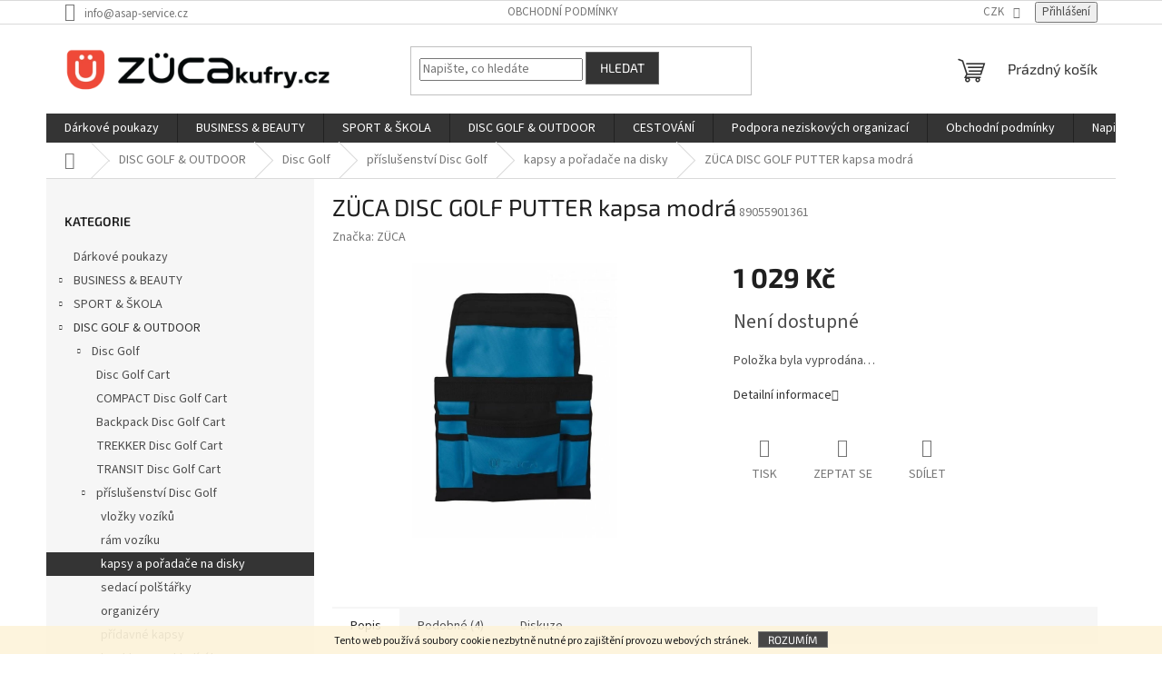

--- FILE ---
content_type: text/html; charset=utf-8
request_url: https://www.zucakufry.cz/kapsy-a-poradace-na-disky/zuca-disc-golf-putter-kapsa-modra/
body_size: 26992
content:
<!doctype html><html lang="cs" dir="ltr" class="header-background-light external-fonts-loaded"><head><meta charset="utf-8" /><meta name="viewport" content="width=device-width,initial-scale=1" /><title>ZÜCA DISC GOLF PUTTER kapsa modrá - ZÜCA</title><link rel="preconnect" href="https://cdn.myshoptet.com" /><link rel="dns-prefetch" href="https://cdn.myshoptet.com" /><link rel="preload" href="https://cdn.myshoptet.com/prj/dist/master/cms/libs/jquery/jquery-1.11.3.min.js" as="script" /><link href="https://cdn.myshoptet.com/prj/dist/master/cms/templates/frontend_templates/shared/css/font-face/source-sans-3.css" rel="stylesheet"><link href="https://cdn.myshoptet.com/prj/dist/master/cms/templates/frontend_templates/shared/css/font-face/exo-2.css" rel="stylesheet"><link href="https://cdn.myshoptet.com/prj/dist/master/shop/dist/font-shoptet-11.css.62c94c7785ff2cea73b2.css" rel="stylesheet"><script>
dataLayer = [];
dataLayer.push({'shoptet' : {
    "pageId": 1094,
    "pageType": "productDetail",
    "currency": "CZK",
    "currencyInfo": {
        "decimalSeparator": ",",
        "exchangeRate": 1,
        "priceDecimalPlaces": 0,
        "symbol": "K\u010d",
        "symbolLeft": 0,
        "thousandSeparator": " "
    },
    "language": "cs",
    "projectId": 174375,
    "product": {
        "id": 689,
        "guid": "d17da7ba-50ad-11ea-9f30-0cc47a6c9370",
        "hasVariants": false,
        "codes": [
            {
                "code": 89055901361
            }
        ],
        "code": "89055901361",
        "name": "Z\u00dcCA DISC GOLF PUTTER kapsa modr\u00e1",
        "appendix": "",
        "weight": 0,
        "manufacturer": "Z\u00dcCA",
        "manufacturerGuid": "1EF533283EA56674AAD1DA0BA3DED3EE",
        "currentCategory": "DISC GOLF & OUTDOOR | Disc Golf | p\u0159\u00edslu\u0161enstv\u00ed Disc Golf | kapsy a po\u0159ada\u010de na disky",
        "currentCategoryGuid": "1fe3cfdc-331e-11eb-933a-002590dad85e",
        "defaultCategory": "DISC GOLF & OUTDOOR | Disc Golf | p\u0159\u00edslu\u0161enstv\u00ed Disc Golf | kapsy a po\u0159ada\u010de na disky",
        "defaultCategoryGuid": "1fe3cfdc-331e-11eb-933a-002590dad85e",
        "currency": "CZK",
        "priceWithVat": 1029
    },
    "stocks": [
        {
            "id": "ext",
            "title": "Sklad",
            "isDeliveryPoint": 0,
            "visibleOnEshop": 1
        }
    ],
    "cartInfo": {
        "id": null,
        "freeShipping": false,
        "freeShippingFrom": null,
        "leftToFreeGift": {
            "formattedPrice": "0 K\u010d",
            "priceLeft": 0
        },
        "freeGift": false,
        "leftToFreeShipping": {
            "priceLeft": null,
            "dependOnRegion": null,
            "formattedPrice": null
        },
        "discountCoupon": [],
        "getNoBillingShippingPrice": {
            "withoutVat": 0,
            "vat": 0,
            "withVat": 0
        },
        "cartItems": [],
        "taxMode": "ORDINARY"
    },
    "cart": [],
    "customer": {
        "priceRatio": 1,
        "priceListId": 1,
        "groupId": null,
        "registered": false,
        "mainAccount": false
    }
}});
</script>
<meta property="og:type" content="website"><meta property="og:site_name" content="zucakufry.cz"><meta property="og:url" content="https://www.zucakufry.cz/kapsy-a-poradace-na-disky/zuca-disc-golf-putter-kapsa-modra/"><meta property="og:title" content="ZÜCA DISC GOLF PUTTER kapsa modrá - ZÜCA"><meta name="author" content="ZÜCA"><meta name="web_author" content="Shoptet.cz"><meta name="dcterms.rightsHolder" content="www.zucakufry.cz"><meta name="robots" content="index,follow"><meta property="og:image" content="https://cdn.myshoptet.com/usr/www.zucakufry.cz/user/shop/big/689_zuca-disc-golf-putter-kapsa-modra.jpg?639c9c89"><meta property="og:description" content="ZÜCA DISC GOLF PUTTER kapsa modrá. "><meta name="description" content="ZÜCA DISC GOLF PUTTER kapsa modrá. "><meta name="google-site-verification" content="oNNiJqldelwYZ5CByfpm2WFiyXKE1wFSNCIu2nfjrYc"><meta property="product:price:amount" content="1029"><meta property="product:price:currency" content="CZK"><style>:root {--color-primary: #343434;--color-primary-h: 0;--color-primary-s: 0%;--color-primary-l: 20%;--color-primary-hover: #656565;--color-primary-hover-h: 0;--color-primary-hover-s: 0%;--color-primary-hover-l: 40%;--color-secondary: #AD1212;--color-secondary-h: 0;--color-secondary-s: 81%;--color-secondary-l: 37%;--color-secondary-hover: #32cd32;--color-secondary-hover-h: 120;--color-secondary-hover-s: 61%;--color-secondary-hover-l: 50%;--color-tertiary: #343434;--color-tertiary-h: 0;--color-tertiary-s: 0%;--color-tertiary-l: 20%;--color-tertiary-hover: #656565;--color-tertiary-hover-h: 0;--color-tertiary-hover-s: 0%;--color-tertiary-hover-l: 40%;--color-header-background: #ffffff;--template-font: "Source Sans 3";--template-headings-font: "Exo 2";--header-background-url: url("[data-uri]");--cookies-notice-background: #1A1937;--cookies-notice-color: #F8FAFB;--cookies-notice-button-hover: #f5f5f5;--cookies-notice-link-hover: #27263f;--templates-update-management-preview-mode-content: "Náhled aktualizací šablony je aktivní pro váš prohlížeč."}</style>
    
    <link href="https://cdn.myshoptet.com/prj/dist/master/shop/dist/main-11.less.fcb4a42d7bd8a71b7ee2.css" rel="stylesheet" />
                <link href="https://cdn.myshoptet.com/prj/dist/master/shop/dist/mobile-header-v1-11.less.1ee105d41b5f713c21aa.css" rel="stylesheet" />
    
    <script>var shoptet = shoptet || {};</script>
    <script src="https://cdn.myshoptet.com/prj/dist/master/shop/dist/main-3g-header.js.05f199e7fd2450312de2.js"></script>
<!-- User include --><!-- api 473(125) html code header -->

                <style>
                    #order-billing-methods .radio-wrapper[data-guid="595a0d02-9b1e-11ed-a84f-002590dc5efc"]:not(.cggooglepay), #order-billing-methods .radio-wrapper[data-guid="596b982b-9b1e-11ed-a84f-002590dc5efc"]:not(.cggooglepay), #order-billing-methods .radio-wrapper[data-guid="8a612f9e-b000-11ec-9a9a-002590dc5efc"]:not(.cgapplepay), #order-billing-methods .radio-wrapper[data-guid="5db98f59-c16a-11ec-9a9a-002590dc5efc"]:not(.cgapplepay) {
                        display: none;
                    }
                </style>
                <script type="text/javascript">
                    document.addEventListener('DOMContentLoaded', function() {
                        if (getShoptetDataLayer('pageType') === 'billingAndShipping') {
                            
                try {
                    if (window.ApplePaySession && window.ApplePaySession.canMakePayments()) {
                        
                        if (document.querySelector('#order-billing-methods .radio-wrapper[data-guid="8a612f9e-b000-11ec-9a9a-002590dc5efc"]')) {
                            document.querySelector('#order-billing-methods .radio-wrapper[data-guid="8a612f9e-b000-11ec-9a9a-002590dc5efc"]').classList.add('cgapplepay');
                        }
                        

                        if (document.querySelector('#order-billing-methods .radio-wrapper[data-guid="5db98f59-c16a-11ec-9a9a-002590dc5efc"]')) {
                            document.querySelector('#order-billing-methods .radio-wrapper[data-guid="5db98f59-c16a-11ec-9a9a-002590dc5efc"]').classList.add('cgapplepay');
                        }
                        
                    }
                } catch (err) {} 
            
                            
                const cgBaseCardPaymentMethod = {
                        type: 'CARD',
                        parameters: {
                            allowedAuthMethods: ["PAN_ONLY", "CRYPTOGRAM_3DS"],
                            allowedCardNetworks: [/*"AMEX", "DISCOVER", "INTERAC", "JCB",*/ "MASTERCARD", "VISA"]
                        }
                };
                
                function cgLoadScript(src, callback)
                {
                    var s,
                        r,
                        t;
                    r = false;
                    s = document.createElement('script');
                    s.type = 'text/javascript';
                    s.src = src;
                    s.onload = s.onreadystatechange = function() {
                        if ( !r && (!this.readyState || this.readyState == 'complete') )
                        {
                            r = true;
                            callback();
                        }
                    };
                    t = document.getElementsByTagName('script')[0];
                    t.parentNode.insertBefore(s, t);
                } 
                
                function cgGetGoogleIsReadyToPayRequest() {
                    return Object.assign(
                        {},
                        {
                            apiVersion: 2,
                            apiVersionMinor: 0
                        },
                        {
                            allowedPaymentMethods: [cgBaseCardPaymentMethod]
                        }
                    );
                }

                function onCgGooglePayLoaded() {
                    let paymentsClient = new google.payments.api.PaymentsClient({environment: 'PRODUCTION'});
                    paymentsClient.isReadyToPay(cgGetGoogleIsReadyToPayRequest()).then(function(response) {
                        if (response.result) {
                            
                        if (document.querySelector('#order-billing-methods .radio-wrapper[data-guid="595a0d02-9b1e-11ed-a84f-002590dc5efc"]')) {
                            document.querySelector('#order-billing-methods .radio-wrapper[data-guid="595a0d02-9b1e-11ed-a84f-002590dc5efc"]').classList.add('cggooglepay');
                        }
                        

                        if (document.querySelector('#order-billing-methods .radio-wrapper[data-guid="596b982b-9b1e-11ed-a84f-002590dc5efc"]')) {
                            document.querySelector('#order-billing-methods .radio-wrapper[data-guid="596b982b-9b1e-11ed-a84f-002590dc5efc"]').classList.add('cggooglepay');
                        }
                        	 	 	 	 	 
                        }
                    })
                    .catch(function(err) {});
                }
                
                cgLoadScript('https://pay.google.com/gp/p/js/pay.js', onCgGooglePayLoaded);
            
                        }
                    });
                </script> 
                
<!-- service 619(267) html code header -->
<link href="https://cdn.myshoptet.com/usr/fvstudio.myshoptet.com/user/documents/addons/cartupsell.min.css?24.11.1" rel="stylesheet">
<!-- project html code header -->
<meta name="facebook-domain-verification" content="b00gzd1yywz8mprt753lf6ihw3c9vb" />
<!-- /User include --><link rel="shortcut icon" href="/favicon.ico" type="image/x-icon" /><link rel="canonical" href="https://www.zucakufry.cz/kapsy-a-poradace-na-disky/zuca-disc-golf-putter-kapsa-modra/" />    <!-- Global site tag (gtag.js) - Google Analytics -->
    <script async src="https://www.googletagmanager.com/gtag/js?id=G-JND0TY1Y3Z"></script>
    <script>
        
        window.dataLayer = window.dataLayer || [];
        function gtag(){dataLayer.push(arguments);}
        

        
        gtag('js', new Date());

                gtag('config', 'UA-60765370-2', { 'groups': "UA" });
        
                gtag('config', 'G-JND0TY1Y3Z', {"groups":"GA4","send_page_view":false,"content_group":"productDetail","currency":"CZK","page_language":"cs"});
        
                gtag('config', 'AW-656263001');
        
        
        
        
        
                    gtag('event', 'page_view', {"send_to":"GA4","page_language":"cs","content_group":"productDetail","currency":"CZK"});
        
                gtag('set', 'currency', 'CZK');

        gtag('event', 'view_item', {
            "send_to": "UA",
            "items": [
                {
                    "id": "89055901361",
                    "name": "Z\u00dcCA DISC GOLF PUTTER kapsa modr\u00e1",
                    "category": "DISC GOLF & OUTDOOR \/ Disc Golf \/ p\u0159\u00edslu\u0161enstv\u00ed Disc Golf \/ kapsy a po\u0159ada\u010de na disky",
                                        "brand": "Z\u00dcCA",
                                                            "price": 850
                }
            ]
        });
        
        
        
        
        
                    gtag('event', 'view_item', {"send_to":"GA4","page_language":"cs","content_group":"productDetail","value":850,"currency":"CZK","items":[{"item_id":"89055901361","item_name":"Z\u00dcCA DISC GOLF PUTTER kapsa modr\u00e1","item_brand":"Z\u00dcCA","item_category":"DISC GOLF & OUTDOOR","item_category2":"Disc Golf","item_category3":"p\u0159\u00edslu\u0161enstv\u00ed Disc Golf","item_category4":"kapsy a po\u0159ada\u010de na disky","price":850,"quantity":1,"index":0}]});
        
        
        
        
        
        
        
        document.addEventListener('DOMContentLoaded', function() {
            if (typeof shoptet.tracking !== 'undefined') {
                for (var id in shoptet.tracking.bannersList) {
                    gtag('event', 'view_promotion', {
                        "send_to": "UA",
                        "promotions": [
                            {
                                "id": shoptet.tracking.bannersList[id].id,
                                "name": shoptet.tracking.bannersList[id].name,
                                "position": shoptet.tracking.bannersList[id].position
                            }
                        ]
                    });
                }
            }

            shoptet.consent.onAccept(function(agreements) {
                if (agreements.length !== 0) {
                    console.debug('gtag consent accept');
                    var gtagConsentPayload =  {
                        'ad_storage': agreements.includes(shoptet.config.cookiesConsentOptPersonalisation)
                            ? 'granted' : 'denied',
                        'analytics_storage': agreements.includes(shoptet.config.cookiesConsentOptAnalytics)
                            ? 'granted' : 'denied',
                                                                                                'ad_user_data': agreements.includes(shoptet.config.cookiesConsentOptPersonalisation)
                            ? 'granted' : 'denied',
                        'ad_personalization': agreements.includes(shoptet.config.cookiesConsentOptPersonalisation)
                            ? 'granted' : 'denied',
                        };
                    console.debug('update consent data', gtagConsentPayload);
                    gtag('consent', 'update', gtagConsentPayload);
                    dataLayer.push(
                        { 'event': 'update_consent' }
                    );
                }
            });
        });
    </script>
<script>
    (function(t, r, a, c, k, i, n, g) { t['ROIDataObject'] = k;
    t[k]=t[k]||function(){ (t[k].q=t[k].q||[]).push(arguments) },t[k].c=i;n=r.createElement(a),
    g=r.getElementsByTagName(a)[0];n.async=1;n.src=c;g.parentNode.insertBefore(n,g)
    })(window, document, 'script', '//www.heureka.cz/ocm/sdk.js?source=shoptet&version=2&page=product_detail', 'heureka', 'cz');

    heureka('set_user_consent', 1);
</script>
</head><body class="desktop id-1094 in-kapsy-a-poradace-na-disky template-11 type-product type-detail multiple-columns-body columns-3 ums_forms_redesign--off ums_a11y_category_page--on ums_discussion_rating_forms--off ums_flags_display_unification--on ums_a11y_login--on mobile-header-version-1"><noscript>
    <style>
        #header {
            padding-top: 0;
            position: relative !important;
            top: 0;
        }
        .header-navigation {
            position: relative !important;
        }
        .overall-wrapper {
            margin: 0 !important;
        }
        body:not(.ready) {
            visibility: visible !important;
        }
    </style>
    <div class="no-javascript">
        <div class="no-javascript__title">Musíte změnit nastavení vašeho prohlížeče</div>
        <div class="no-javascript__text">Podívejte se na: <a href="https://www.google.com/support/bin/answer.py?answer=23852">Jak povolit JavaScript ve vašem prohlížeči</a>.</div>
        <div class="no-javascript__text">Pokud používáte software na blokování reklam, může být nutné povolit JavaScript z této stránky.</div>
        <div class="no-javascript__text">Děkujeme.</div>
    </div>
</noscript>

        <div id="fb-root"></div>
        <script>
            window.fbAsyncInit = function() {
                FB.init({
//                    appId            : 'your-app-id',
                    autoLogAppEvents : true,
                    xfbml            : true,
                    version          : 'v19.0'
                });
            };
        </script>
        <script async defer crossorigin="anonymous" src="https://connect.facebook.net/cs_CZ/sdk.js"></script>    <div class="cookie-ag-wrap">
        <div class="site-msg cookies" data-testid="cookiePopup" data-nosnippet>
            <form action="">
                Tento web používá soubory cookie <span>nezbytně nutné pro zajištění provozu webových stránek</span>.
                <button type="submit" class="btn btn-xs btn-default CookiesOK" data-cookie-notice-ttl="7" data-testid="buttonCookieSubmit">Rozumím</button>
            </form>
        </div>
            </div>
<a href="#content" class="skip-link sr-only">Přejít na obsah</a><div class="overall-wrapper"><div class="user-action"><div class="container">
    <div class="user-action-in">
                    <div id="login" class="user-action-login popup-widget login-widget" role="dialog" aria-labelledby="loginHeading">
        <div class="popup-widget-inner">
                            <h2 id="loginHeading">Přihlášení k vašemu účtu</h2><div id="customerLogin"><form action="/action/Customer/Login/" method="post" id="formLoginIncluded" class="csrf-enabled formLogin" data-testid="formLogin"><input type="hidden" name="referer" value="" /><div class="form-group"><div class="input-wrapper email js-validated-element-wrapper no-label"><input type="email" name="email" class="form-control" autofocus placeholder="E-mailová adresa (např. jan@novak.cz)" data-testid="inputEmail" autocomplete="email" required /></div></div><div class="form-group"><div class="input-wrapper password js-validated-element-wrapper no-label"><input type="password" name="password" class="form-control" placeholder="Heslo" data-testid="inputPassword" autocomplete="current-password" required /><span class="no-display">Nemůžete vyplnit toto pole</span><input type="text" name="surname" value="" class="no-display" /></div></div><div class="form-group"><div class="login-wrapper"><button type="submit" class="btn btn-secondary btn-text btn-login" data-testid="buttonSubmit">Přihlásit se</button><div class="password-helper"><a href="/registrace/" data-testid="signup" rel="nofollow">Nová registrace</a><a href="/klient/zapomenute-heslo/" rel="nofollow">Zapomenuté heslo</a></div></div></div></form>
</div>                    </div>
    </div>

                            <div id="cart-widget" class="user-action-cart popup-widget cart-widget loader-wrapper" data-testid="popupCartWidget" role="dialog" aria-hidden="true">
    <div class="popup-widget-inner cart-widget-inner place-cart-here">
        <div class="loader-overlay">
            <div class="loader"></div>
        </div>
    </div>

    <div class="cart-widget-button">
        <a href="/kosik/" class="btn btn-conversion" id="continue-order-button" rel="nofollow" data-testid="buttonNextStep">Pokračovat do košíku</a>
    </div>
</div>
            </div>
</div>
</div><div class="top-navigation-bar" data-testid="topNavigationBar">

    <div class="container">

        <div class="top-navigation-contacts">
            <strong>Zákaznická podpora:</strong><a href="mailto:info@asap-service.cz" class="project-email" data-testid="contactboxEmail"><span>info@asap-service.cz</span></a>        </div>

                            <div class="top-navigation-menu">
                <div class="top-navigation-menu-trigger"></div>
                <ul class="top-navigation-bar-menu">
                                            <li class="top-navigation-menu-item-39">
                            <a href="/obchodni-podminky/">Obchodní podmínky</a>
                        </li>
                                    </ul>
                <ul class="top-navigation-bar-menu-helper"></ul>
            </div>
        
        <div class="top-navigation-tools">
            <div class="responsive-tools">
                <a href="#" class="toggle-window" data-target="search" aria-label="Hledat" data-testid="linkSearchIcon"></a>
                                                            <a href="#" class="toggle-window" data-target="login"></a>
                                                    <a href="#" class="toggle-window" data-target="navigation" aria-label="Menu" data-testid="hamburgerMenu"></a>
            </div>
                <div class="dropdown">
        <span>Ceny v:</span>
        <button id="topNavigationDropdown" type="button" data-toggle="dropdown" aria-haspopup="true" aria-expanded="false">
            CZK
            <span class="caret"></span>
        </button>
        <ul class="dropdown-menu" aria-labelledby="topNavigationDropdown"><li><a href="/action/Currency/changeCurrency/?currencyCode=CZK" rel="nofollow">CZK</a></li><li><a href="/action/Currency/changeCurrency/?currencyCode=EUR" rel="nofollow">EUR</a></li></ul>
    </div>
            <button class="top-nav-button top-nav-button-login toggle-window" type="button" data-target="login" aria-haspopup="dialog" aria-controls="login" aria-expanded="false" data-testid="signin"><span>Přihlášení</span></button>        </div>

    </div>

</div>
<header id="header"><div class="container navigation-wrapper">
    <div class="header-top">
        <div class="site-name-wrapper">
            <div class="site-name"><a href="/" data-testid="linkWebsiteLogo"><img src="https://cdn.myshoptet.com/usr/www.zucakufry.cz/user/logos/kopie_n__vrhu_zk2_1_400x100_(500______100__px)_(1).png" alt="ZÜCA" fetchpriority="low" /></a></div>        </div>
        <div class="search" itemscope itemtype="https://schema.org/WebSite">
            <meta itemprop="headline" content="kapsy a pořadače na disky"/><meta itemprop="url" content="https://www.zucakufry.cz"/><meta itemprop="text" content="ZÜCA DISC GOLF PUTTER kapsa modrá. "/>            <form action="/action/ProductSearch/prepareString/" method="post"
    id="formSearchForm" class="search-form compact-form js-search-main"
    itemprop="potentialAction" itemscope itemtype="https://schema.org/SearchAction" data-testid="searchForm">
    <fieldset>
        <meta itemprop="target"
            content="https://www.zucakufry.cz/vyhledavani/?string={string}"/>
        <input type="hidden" name="language" value="cs"/>
        
            
<input
    type="search"
    name="string"
        class="query-input form-control search-input js-search-input"
    placeholder="Napište, co hledáte"
    autocomplete="off"
    required
    itemprop="query-input"
    aria-label="Vyhledávání"
    data-testid="searchInput"
>
            <button type="submit" class="btn btn-default" data-testid="searchBtn">Hledat</button>
        
    </fieldset>
</form>
        </div>
        <div class="navigation-buttons">
                
    <a href="/kosik/" class="btn btn-icon toggle-window cart-count" data-target="cart" data-hover="true" data-redirect="true" data-testid="headerCart" rel="nofollow" aria-haspopup="dialog" aria-expanded="false" aria-controls="cart-widget">
        
                <span class="sr-only">Nákupní košík</span>
        
            <span class="cart-price visible-lg-inline-block" data-testid="headerCartPrice">
                                    Prázdný košík                            </span>
        
    
            </a>
        </div>
    </div>
    <nav id="navigation" aria-label="Hlavní menu" data-collapsible="true"><div class="navigation-in menu"><ul class="menu-level-1" role="menubar" data-testid="headerMenuItems"><li class="menu-item-1146" role="none"><a href="/darkove-poukazy/" data-testid="headerMenuItem" role="menuitem" aria-expanded="false"><b>Dárkové poukazy</b></a></li>
<li class="menu-item-977 ext" role="none"><a href="/business-beauty/" data-testid="headerMenuItem" role="menuitem" aria-haspopup="true" aria-expanded="false"><b>BUSINESS &amp; BEAUTY</b><span class="submenu-arrow"></span></a><ul class="menu-level-2" aria-label="BUSINESS &amp; BEAUTY" tabindex="-1" role="menu"><li class="menu-item-950 has-third-level" role="none"><a href="/beauty/" class="menu-image" data-testid="headerMenuItem" tabindex="-1" aria-hidden="true"><img src="data:image/svg+xml,%3Csvg%20width%3D%22140%22%20height%3D%22100%22%20xmlns%3D%22http%3A%2F%2Fwww.w3.org%2F2000%2Fsvg%22%3E%3C%2Fsvg%3E" alt="" aria-hidden="true" width="140" height="100"  data-src="https://cdn.myshoptet.com/usr/www.zucakufry.cz/user/categories/thumb/pro-2.jpg" fetchpriority="low" /></a><div><a href="/beauty/" data-testid="headerMenuItem" role="menuitem"><span>BEAUTY</span></a>
                                                    <ul class="menu-level-3" role="menu">
                                                                    <li class="menu-item-953" role="none">
                                        <a href="/pro-artist/" data-testid="headerMenuItem" role="menuitem">
                                            Kufry PRO Artist</a>,                                    </li>
                                                                    <li class="menu-item-956" role="none">
                                        <a href="/kufry-sport-artist/" data-testid="headerMenuItem" role="menuitem">
                                            Kufry SPORT Artist</a>,                                    </li>
                                                                    <li class="menu-item-962" role="none">
                                        <a href="/kufry-flyer-artist/" data-testid="headerMenuItem" role="menuitem">
                                            Kufry FLYER Artist</a>,                                    </li>
                                                                    <li class="menu-item-1129" role="none">
                                        <a href="/skipper-artist/" data-testid="headerMenuItem" role="menuitem">
                                            SKIPPER ARTIST</a>,                                    </li>
                                                                    <li class="menu-item-983" role="none">
                                        <a href="/ramy-kufru/" data-testid="headerMenuItem" role="menuitem">
                                            Rámy kufrů</a>,                                    </li>
                                                                    <li class="menu-item-980" role="none">
                                        <a href="/vlozky-kufru/" data-testid="headerMenuItem" role="menuitem">
                                            Vložky kufrů</a>,                                    </li>
                                                                    <li class="menu-item-959" role="none">
                                        <a href="/backpack-artist/" data-testid="headerMenuItem" role="menuitem">
                                            Backpack Artist</a>,                                    </li>
                                                                    <li class="menu-item-965" role="none">
                                        <a href="/prislusenstvi-artist/" data-testid="headerMenuItem" role="menuitem">
                                            Příslušenství Artist</a>                                    </li>
                                                            </ul>
                        </div></li><li class="menu-item-989" role="none"><a href="/business/" class="menu-image" data-testid="headerMenuItem" tabindex="-1" aria-hidden="true"><img src="data:image/svg+xml,%3Csvg%20width%3D%22140%22%20height%3D%22100%22%20xmlns%3D%22http%3A%2F%2Fwww.w3.org%2F2000%2Fsvg%22%3E%3C%2Fsvg%3E" alt="" aria-hidden="true" width="140" height="100"  data-src="https://cdn.myshoptet.com/usr/www.zucakufry.cz/user/categories/thumb/pro-1.jpg" fetchpriority="low" /></a><div><a href="/business/" data-testid="headerMenuItem" role="menuitem"><span>BUSINESS</span></a>
                        </div></li></ul></li>
<li class="menu-item-944 ext" role="none"><a href="/sport-skola/" data-testid="headerMenuItem" role="menuitem" aria-haspopup="true" aria-expanded="false"><b>SPORT &amp; ŠKOLA</b><span class="submenu-arrow"></span></a><ul class="menu-level-2" aria-label="SPORT &amp; ŠKOLA" tabindex="-1" role="menu"><li class="menu-item-795" role="none"><a href="/kufry-mini/" class="menu-image" data-testid="headerMenuItem" tabindex="-1" aria-hidden="true"><img src="data:image/svg+xml,%3Csvg%20width%3D%22140%22%20height%3D%22100%22%20xmlns%3D%22http%3A%2F%2Fwww.w3.org%2F2000%2Fsvg%22%3E%3C%2Fsvg%3E" alt="" aria-hidden="true" width="140" height="100"  data-src="https://cdn.myshoptet.com/usr/www.zucakufry.cz/user/categories/thumb/244-2_blue-main-rgb-1.jpg" fetchpriority="low" /></a><div><a href="/kufry-mini/" data-testid="headerMenuItem" role="menuitem"><span>ZÜCA MINI</span></a>
                        </div></li><li class="menu-item-810" role="none"><a href="/kufry-sport/" class="menu-image" data-testid="headerMenuItem" tabindex="-1" aria-hidden="true"><img src="data:image/svg+xml,%3Csvg%20width%3D%22140%22%20height%3D%22100%22%20xmlns%3D%22http%3A%2F%2Fwww.w3.org%2F2000%2Fsvg%22%3E%3C%2Fsvg%3E" alt="" aria-hidden="true" width="140" height="100"  data-src="https://cdn.myshoptet.com/usr/www.zucakufry.cz/user/categories/thumb/img_0403amn-1.jpg" fetchpriority="low" /></a><div><a href="/kufry-sport/" data-testid="headerMenuItem" role="menuitem"><span>Kufry SPORT</span></a>
                        </div></li><li class="menu-item-872" role="none"><a href="/ramy-sport/" class="menu-image" data-testid="headerMenuItem" tabindex="-1" aria-hidden="true"><img src="data:image/svg+xml,%3Csvg%20width%3D%22140%22%20height%3D%22100%22%20xmlns%3D%22http%3A%2F%2Fwww.w3.org%2F2000%2Fsvg%22%3E%3C%2Fsvg%3E" alt="" aria-hidden="true" width="140" height="100"  data-src="https://cdn.myshoptet.com/usr/www.zucakufry.cz/user/categories/thumb/474_zueca-black-frame-non-flashing-wheels.jpg" fetchpriority="low" /></a><div><a href="/ramy-sport/" data-testid="headerMenuItem" role="menuitem"><span>Rámy SPORT</span></a>
                        </div></li><li class="menu-item-813 has-third-level" role="none"><a href="/vlozky-sport-2/" class="menu-image" data-testid="headerMenuItem" tabindex="-1" aria-hidden="true"><img src="data:image/svg+xml,%3Csvg%20width%3D%22140%22%20height%3D%22100%22%20xmlns%3D%22http%3A%2F%2Fwww.w3.org%2F2000%2Fsvg%22%3E%3C%2Fsvg%3E" alt="" aria-hidden="true" width="140" height="100"  data-src="https://cdn.myshoptet.com/usr/www.zucakufry.cz/user/categories/thumb/sport_mystic_insert.jpg" fetchpriority="low" /></a><div><a href="/vlozky-sport-2/" data-testid="headerMenuItem" role="menuitem"><span>Vložky SPORT</span></a>
                                                    <ul class="menu-level-3" role="menu">
                                                                    <li class="menu-item-1143" role="none">
                                        <a href="/stylove-a-krasobruslarske/" data-testid="headerMenuItem" role="menuitem">
                                            stylové a krasobruslařské</a>,                                    </li>
                                                                    <li class="menu-item-881" role="none">
                                        <a href="/pro-male-psy-a-kocky/" data-testid="headerMenuItem" role="menuitem">
                                            pro malé psy a kočky</a>,                                    </li>
                                                                    <li class="menu-item-887" role="none">
                                        <a href="/prvni-pomoc/" data-testid="headerMenuItem" role="menuitem">
                                            první pomoc</a>                                    </li>
                                                            </ul>
                        </div></li><li class="menu-item-1001 has-third-level" role="none"><a href="/prislusenstvi-sport-2/" class="menu-image" data-testid="headerMenuItem" tabindex="-1" aria-hidden="true"><img src="data:image/svg+xml,%3Csvg%20width%3D%22140%22%20height%3D%22100%22%20xmlns%3D%22http%3A%2F%2Fwww.w3.org%2F2000%2Fsvg%22%3E%3C%2Fsvg%3E" alt="" aria-hidden="true" width="140" height="100"  data-src="https://cdn.myshoptet.com/usr/www.zucakufry.cz/user/categories/thumb/72-1_large.jpg" fetchpriority="low" /></a><div><a href="/prislusenstvi-sport-2/" data-testid="headerMenuItem" role="menuitem"><span>Příslušenství SPORT</span></a>
                                                    <ul class="menu-level-3" role="menu">
                                                                    <li class="menu-item-1013" role="none">
                                        <a href="/sedaci-polstarky/" data-testid="headerMenuItem" role="menuitem">
                                            sedací polštářky</a>,                                    </li>
                                                                    <li class="menu-item-1007" role="none">
                                        <a href="/organizery/" data-testid="headerMenuItem" role="menuitem">
                                            organizéry</a>,                                    </li>
                                                                    <li class="menu-item-1004" role="none">
                                        <a href="/pridavne-kapsy/" data-testid="headerMenuItem" role="menuitem">
                                            přídavné kapsy</a>,                                    </li>
                                                                    <li class="menu-item-1010" role="none">
                                        <a href="/lunchboxy/" data-testid="headerMenuItem" role="menuitem">
                                            lunchboxy a chladící boxy</a>,                                    </li>
                                                                    <li class="menu-item-1016" role="none">
                                        <a href="/ostatni/" data-testid="headerMenuItem" role="menuitem">
                                            ostatní</a>,                                    </li>
                                                                    <li class="menu-item-1019" role="none">
                                        <a href="/nahradni-dily/" data-testid="headerMenuItem" role="menuitem">
                                            náhradní díly</a>                                    </li>
                                                            </ul>
                        </div></li></ul></li>
<li class="menu-item-941 ext" role="none"><a href="/disc-golf-outdoor/" data-testid="headerMenuItem" role="menuitem" aria-haspopup="true" aria-expanded="false"><b>DISC GOLF &amp; OUTDOOR</b><span class="submenu-arrow"></span></a><ul class="menu-level-2" aria-label="DISC GOLF &amp; OUTDOOR" tabindex="-1" role="menu"><li class="menu-item-837 has-third-level" role="none"><a href="/disc-golf/" class="menu-image" data-testid="headerMenuItem" tabindex="-1" aria-hidden="true"><img src="data:image/svg+xml,%3Csvg%20width%3D%22140%22%20height%3D%22100%22%20xmlns%3D%22http%3A%2F%2Fwww.w3.org%2F2000%2Fsvg%22%3E%3C%2Fsvg%3E" alt="" aria-hidden="true" width="140" height="100"  data-src="https://cdn.myshoptet.com/usr/www.zucakufry.cz/user/categories/thumb/zueca-disc-golf-cart-covert-black.jpg" fetchpriority="low" /></a><div><a href="/disc-golf/" data-testid="headerMenuItem" role="menuitem"><span>Disc Golf</span></a>
                                                    <ul class="menu-level-3" role="menu">
                                                                    <li class="menu-item-899" role="none">
                                        <a href="/disc-golf-cart/" data-testid="headerMenuItem" role="menuitem">
                                            Disc Golf Cart</a>,                                    </li>
                                                                    <li class="menu-item-902" role="none">
                                        <a href="/compact-disc-golf-cart/" data-testid="headerMenuItem" role="menuitem">
                                            COMPACT Disc Golf Cart</a>,                                    </li>
                                                                    <li class="menu-item-923" role="none">
                                        <a href="/backpack-disc-golf-cart/" data-testid="headerMenuItem" role="menuitem">
                                            Backpack Disc Golf Cart</a>,                                    </li>
                                                                    <li class="menu-item-1121" role="none">
                                        <a href="/trekker-disc-golf-cart/" data-testid="headerMenuItem" role="menuitem">
                                            TREKKER Disc Golf Cart</a>,                                    </li>
                                                                    <li class="menu-item-1123" role="none">
                                        <a href="/transit-disc-golf-cart/" data-testid="headerMenuItem" role="menuitem">
                                            TRANSIT Disc Golf Cart</a>,                                    </li>
                                                                    <li class="menu-item-908" role="none">
                                        <a href="/prislusenstvi-disc-golf/" data-testid="headerMenuItem" role="menuitem">
                                            příslušenství Disc Golf</a>                                    </li>
                                                            </ul>
                        </div></li><li class="menu-item-911 has-third-level" role="none"><a href="/all-terrain/" class="menu-image" data-testid="headerMenuItem" tabindex="-1" aria-hidden="true"><img src="data:image/svg+xml,%3Csvg%20width%3D%22140%22%20height%3D%22100%22%20xmlns%3D%22http%3A%2F%2Fwww.w3.org%2F2000%2Fsvg%22%3E%3C%2Fsvg%3E" alt="" aria-hidden="true" width="140" height="100"  data-src="https://cdn.myshoptet.com/usr/www.zucakufry.cz/user/categories/thumb/zueca-all-terrain-cart-infrared-black.jpg" fetchpriority="low" /></a><div><a href="/all-terrain/" data-testid="headerMenuItem" role="menuitem"><span>All - Terrain</span></a>
                                                    <ul class="menu-level-3" role="menu">
                                                                    <li class="menu-item-905" role="none">
                                        <a href="/all-terrain-cart/" data-testid="headerMenuItem" role="menuitem">
                                            All - Terrain Cart</a>,                                    </li>
                                                                    <li class="menu-item-917" role="none">
                                        <a href="/backpack-cart-2/" data-testid="headerMenuItem" role="menuitem">
                                            Backpack Cart</a>,                                    </li>
                                                                    <li class="menu-item-914" role="none">
                                        <a href="/prislusenstvi-all-terrain/" data-testid="headerMenuItem" role="menuitem">
                                            příslušenství All - Terrain</a>                                    </li>
                                                            </ul>
                        </div></li></ul></li>
<li class="menu-item-947 ext" role="none"><a href="/cestovani/" data-testid="headerMenuItem" role="menuitem" aria-haspopup="true" aria-expanded="false"><b>CESTOVÁNÍ</b><span class="submenu-arrow"></span></a><ul class="menu-level-2" aria-label="CESTOVÁNÍ" tabindex="-1" role="menu"><li class="menu-item-968" role="none"><a href="/kufry-pro-travel/" class="menu-image" data-testid="headerMenuItem" tabindex="-1" aria-hidden="true"><img src="data:image/svg+xml,%3Csvg%20width%3D%22140%22%20height%3D%22100%22%20xmlns%3D%22http%3A%2F%2Fwww.w3.org%2F2000%2Fsvg%22%3E%3C%2Fsvg%3E" alt="" aria-hidden="true" width="140" height="100"  data-src="https://cdn.myshoptet.com/usr/www.zucakufry.cz/user/categories/thumb/pro-3.jpg" fetchpriority="low" /></a><div><a href="/kufry-pro-travel/" data-testid="headerMenuItem" role="menuitem"><span>Kufry PRO Travel</span></a>
                        </div></li><li class="menu-item-986" role="none"><a href="/kufry-flyer-travel/" class="menu-image" data-testid="headerMenuItem" tabindex="-1" aria-hidden="true"><img src="data:image/svg+xml,%3Csvg%20width%3D%22140%22%20height%3D%22100%22%20xmlns%3D%22http%3A%2F%2Fwww.w3.org%2F2000%2Fsvg%22%3E%3C%2Fsvg%3E" alt="" aria-hidden="true" width="140" height="100"  data-src="https://cdn.myshoptet.com/usr/www.zucakufry.cz/user/categories/thumb/flyer-1.jpg" fetchpriority="low" /></a><div><a href="/kufry-flyer-travel/" data-testid="headerMenuItem" role="menuitem"><span>Kufry FLYER Travel</span></a>
                        </div></li><li class="menu-item-828" role="none"><a href="/kufry-navigator/" class="menu-image" data-testid="headerMenuItem" tabindex="-1" aria-hidden="true"><img src="data:image/svg+xml,%3Csvg%20width%3D%22140%22%20height%3D%22100%22%20xmlns%3D%22http%3A%2F%2Fwww.w3.org%2F2000%2Fsvg%22%3E%3C%2Fsvg%3E" alt="" aria-hidden="true" width="140" height="100"  data-src="https://cdn.myshoptet.com/usr/www.zucakufry.cz/user/categories/thumb/175_zuca-navigator-black.jpg" fetchpriority="low" /></a><div><a href="/kufry-navigator/" data-testid="headerMenuItem" role="menuitem"><span>Kufry NAVIGATOR</span></a>
                        </div></li></ul></li>
<li class="menu-item-1152" role="none"><a href="/podpora-neziskovych-organizaci/" data-testid="headerMenuItem" role="menuitem" aria-expanded="false"><b>Podpora neziskových organizací</b></a></li>
<li class="menu-item-39" role="none"><a href="/obchodni-podminky/" target="blank" data-testid="headerMenuItem" role="menuitem" aria-expanded="false"><b>Obchodní podmínky</b></a></li>
<li class="menu-item--6" role="none"><a href="/napiste-nam/" data-testid="headerMenuItem" role="menuitem" aria-expanded="false"><b>Napište nám</b></a></li>
<li class="menu-item-29" role="none"><a href="/kontakty/" data-testid="headerMenuItem" role="menuitem" aria-expanded="false"><b>Kontakty</b></a></li>
</ul>
    <ul class="navigationActions" role="menu">
                    <li class="ext" role="none">
                <a href="#">
                                            <span>
                            <span>Měna</span>
                            <span>(CZK)</span>
                        </span>
                                        <span class="submenu-arrow"></span>
                </a>
                <ul class="navigationActions__submenu menu-level-2" role="menu">
                    <li role="none">
                                                    <ul role="menu">
                                                                    <li class="navigationActions__submenu__item navigationActions__submenu__item--active" role="none">
                                        <a href="/action/Currency/changeCurrency/?currencyCode=CZK" rel="nofollow" role="menuitem">CZK</a>
                                    </li>
                                                                    <li class="navigationActions__submenu__item" role="none">
                                        <a href="/action/Currency/changeCurrency/?currencyCode=EUR" rel="nofollow" role="menuitem">EUR</a>
                                    </li>
                                                            </ul>
                                                                    </li>
                </ul>
            </li>
                            <li role="none">
                                    <a href="/login/?backTo=%2Fkapsy-a-poradace-na-disky%2Fzuca-disc-golf-putter-kapsa-modra%2F" rel="nofollow" data-testid="signin" role="menuitem"><span>Přihlášení</span></a>
                            </li>
                        </ul>
</div><span class="navigation-close"></span></nav><div class="menu-helper" data-testid="hamburgerMenu"><span>Více</span></div>
</div></header><!-- / header -->


                    <div class="container breadcrumbs-wrapper">
            <div class="breadcrumbs navigation-home-icon-wrapper" itemscope itemtype="https://schema.org/BreadcrumbList">
                                                                            <span id="navigation-first" data-basetitle="ZÜCA" itemprop="itemListElement" itemscope itemtype="https://schema.org/ListItem">
                <a href="/" itemprop="item" class="navigation-home-icon"><span class="sr-only" itemprop="name">Domů</span></a>
                <span class="navigation-bullet">/</span>
                <meta itemprop="position" content="1" />
            </span>
                                <span id="navigation-1" itemprop="itemListElement" itemscope itemtype="https://schema.org/ListItem">
                <a href="/disc-golf-outdoor/" itemprop="item" data-testid="breadcrumbsSecondLevel"><span itemprop="name">DISC GOLF &amp; OUTDOOR</span></a>
                <span class="navigation-bullet">/</span>
                <meta itemprop="position" content="2" />
            </span>
                                <span id="navigation-2" itemprop="itemListElement" itemscope itemtype="https://schema.org/ListItem">
                <a href="/disc-golf/" itemprop="item" data-testid="breadcrumbsSecondLevel"><span itemprop="name">Disc Golf</span></a>
                <span class="navigation-bullet">/</span>
                <meta itemprop="position" content="3" />
            </span>
                                <span id="navigation-3" itemprop="itemListElement" itemscope itemtype="https://schema.org/ListItem">
                <a href="/prislusenstvi-disc-golf/" itemprop="item" data-testid="breadcrumbsSecondLevel"><span itemprop="name">příslušenství Disc Golf</span></a>
                <span class="navigation-bullet">/</span>
                <meta itemprop="position" content="4" />
            </span>
                                <span id="navigation-4" itemprop="itemListElement" itemscope itemtype="https://schema.org/ListItem">
                <a href="/kapsy-a-poradace-na-disky/" itemprop="item" data-testid="breadcrumbsSecondLevel"><span itemprop="name">kapsy a pořadače na disky</span></a>
                <span class="navigation-bullet">/</span>
                <meta itemprop="position" content="5" />
            </span>
                                            <span id="navigation-5" itemprop="itemListElement" itemscope itemtype="https://schema.org/ListItem" data-testid="breadcrumbsLastLevel">
                <meta itemprop="item" content="https://www.zucakufry.cz/kapsy-a-poradace-na-disky/zuca-disc-golf-putter-kapsa-modra/" />
                <meta itemprop="position" content="6" />
                <span itemprop="name" data-title="ZÜCA DISC GOLF PUTTER kapsa modrá">ZÜCA DISC GOLF PUTTER kapsa modrá <span class="appendix"></span></span>
            </span>
            </div>
        </div>
    
<div id="content-wrapper" class="container content-wrapper">
    
    <div class="content-wrapper-in">
                                                <aside class="sidebar sidebar-left"  data-testid="sidebarMenu">
                                                                                                <div class="sidebar-inner">
                                                                                                        <div class="box box-bg-variant box-categories">    <div class="skip-link__wrapper">
        <span id="categories-start" class="skip-link__target js-skip-link__target sr-only" tabindex="-1">&nbsp;</span>
        <a href="#categories-end" class="skip-link skip-link--start sr-only js-skip-link--start">Přeskočit kategorie</a>
    </div>

<h4>Kategorie</h4>


<div id="categories"><div class="categories cat-01 external" id="cat-1146"><div class="topic"><a href="/darkove-poukazy/">Dárkové poukazy<span class="cat-trigger">&nbsp;</span></a></div></div><div class="categories cat-02 expandable external" id="cat-977"><div class="topic"><a href="/business-beauty/">BUSINESS &amp; BEAUTY<span class="cat-trigger">&nbsp;</span></a></div>

    </div><div class="categories cat-01 expandable external" id="cat-944"><div class="topic"><a href="/sport-skola/">SPORT &amp; ŠKOLA<span class="cat-trigger">&nbsp;</span></a></div>

    </div><div class="categories cat-02 expandable active expanded" id="cat-941"><div class="topic child-active"><a href="/disc-golf-outdoor/">DISC GOLF &amp; OUTDOOR<span class="cat-trigger">&nbsp;</span></a></div>

                    <ul class=" active expanded">
                                        <li class="
                                 expandable                 expanded                ">
                <a href="/disc-golf/">
                    Disc Golf
                    <span class="cat-trigger">&nbsp;</span>                </a>
                                                            

                    <ul class=" active expanded">
                                        <li >
                <a href="/disc-golf-cart/">
                    Disc Golf Cart
                                    </a>
                                                                </li>
                                <li >
                <a href="/compact-disc-golf-cart/">
                    COMPACT Disc Golf Cart
                                    </a>
                                                                </li>
                                <li >
                <a href="/backpack-disc-golf-cart/">
                    Backpack Disc Golf Cart
                                    </a>
                                                                </li>
                                <li >
                <a href="/trekker-disc-golf-cart/">
                    TREKKER Disc Golf Cart
                                    </a>
                                                                </li>
                                <li >
                <a href="/transit-disc-golf-cart/">
                    TRANSIT Disc Golf Cart
                                    </a>
                                                                </li>
                                <li class="
                                 expandable                 expanded                ">
                <a href="/prislusenstvi-disc-golf/">
                    příslušenství Disc Golf
                    <span class="cat-trigger">&nbsp;</span>                </a>
                                                            

                    <ul class=" active expanded">
                                        <li >
                <a href="/vlozky-voziku-2/">
                    vložky vozíků
                                    </a>
                                                                </li>
                                <li >
                <a href="/ram-voziku-2/">
                    rám vozíku
                                    </a>
                                                                </li>
                                <li class="
                active                                                 ">
                <a href="/kapsy-a-poradace-na-disky/">
                    kapsy a pořadače na disky
                                    </a>
                                                                </li>
                                <li >
                <a href="/sedaci-polstarky-6/">
                    sedací polštářky
                                    </a>
                                                                </li>
                                <li >
                <a href="/organizery-6/">
                    organizéry
                                    </a>
                                                                </li>
                                <li >
                <a href="/pridavne-kapsy-5/">
                    přídavné kapsy
                                    </a>
                                                                </li>
                                <li >
                <a href="/lunchboxy-a-chladici-boxy-2/">
                    lunchboxy a chladící boxy
                                    </a>
                                                                </li>
                                <li >
                <a href="/ostatni-6/">
                    ostatní
                                    </a>
                                                                </li>
                                <li >
                <a href="/nahradni-dily-6/">
                    náhradní díly
                                    </a>
                                                                </li>
                </ul>
    
                                                </li>
                </ul>
    
                                                </li>
                                <li class="
                                 expandable                                 external">
                <a href="/all-terrain/">
                    All - Terrain
                    <span class="cat-trigger">&nbsp;</span>                </a>
                                                            

    
                                                </li>
                </ul>
    </div><div class="categories cat-01 expandable external" id="cat-947"><div class="topic"><a href="/cestovani/">CESTOVÁNÍ<span class="cat-trigger">&nbsp;</span></a></div>

    </div><div class="categories cat-02 external" id="cat-1152"><div class="topic"><a href="/podpora-neziskovych-organizaci/">Podpora neziskových organizací<span class="cat-trigger">&nbsp;</span></a></div></div>        </div>

    <div class="skip-link__wrapper">
        <a href="#categories-start" class="skip-link skip-link--end sr-only js-skip-link--end" tabindex="-1" hidden>Přeskočit kategorie</a>
        <span id="categories-end" class="skip-link__target js-skip-link__target sr-only" tabindex="-1">&nbsp;</span>
    </div>
</div>
                                                                                                            <div class="box box-bg-default box-sm box-topProducts">        <div class="top-products-wrapper js-top10" >
        <h4><span>Top 6 produktů</span></h4>
        <ol class="top-products">
                            <li class="display-image">
                                            <a href="/sedaci-polstarky-6/sedaci-polstarek-black--sport--pro--all-terrain--disc-golf-/" class="top-products-image">
                            <img src="data:image/svg+xml,%3Csvg%20width%3D%22100%22%20height%3D%22100%22%20xmlns%3D%22http%3A%2F%2Fwww.w3.org%2F2000%2Fsvg%22%3E%3C%2Fsvg%3E" alt="Sedací polštářek ZÜCA black (SPORT, PRO, All-Terrain, Disc Golf)" width="100" height="100"  data-src="https://cdn.myshoptet.com/usr/www.zucakufry.cz/user/shop/related/342-2_sedaci-polstarek-zuca-black--sport--pro--all-terrain--disc-golf-.jpg?639c9c89" fetchpriority="low" />
                        </a>
                                        <a href="/sedaci-polstarky-6/sedaci-polstarek-black--sport--pro--all-terrain--disc-golf-/" class="top-products-content">
                        <span class="top-products-name">  Sedací polštářek ZÜCA black (SPORT, PRO, All-Terrain, Disc Golf)</span>
                        
                                                        <strong>
                                520 Kč
                                

                            </strong>
                                                    
                    </a>
                </li>
                            <li class="display-image">
                                            <a href="/nahradni-dily/suchy-zip-zuca/" class="top-products-image">
                            <img src="data:image/svg+xml,%3Csvg%20width%3D%22100%22%20height%3D%22100%22%20xmlns%3D%22http%3A%2F%2Fwww.w3.org%2F2000%2Fsvg%22%3E%3C%2Fsvg%3E" alt="Suchý zip ZUCA" width="100" height="100"  data-src="https://cdn.myshoptet.com/usr/www.zucakufry.cz/user/shop/related/975_suchy-zip-zuca.jpg?63abb2ed" fetchpriority="low" />
                        </a>
                                        <a href="/nahradni-dily/suchy-zip-zuca/" class="top-products-content">
                        <span class="top-products-name">  Suchý zip ZUCA</span>
                        
                                                        <strong>
                                10 Kč
                                

                            </strong>
                                                    
                    </a>
                </li>
                            <li class="display-image">
                                            <a href="/podpora-neziskovych-organizaci/chci-podporit-linku-bezpeci-30-kc/" class="top-products-image">
                            <img src="data:image/svg+xml,%3Csvg%20width%3D%22100%22%20height%3D%22100%22%20xmlns%3D%22http%3A%2F%2Fwww.w3.org%2F2000%2Fsvg%22%3E%3C%2Fsvg%3E" alt="21338DARLB30 1 chci podporit linku bezpeci 30 kc" width="100" height="100"  data-src="https://cdn.myshoptet.com/usr/www.zucakufry.cz/user/shop/related/1653_21338darlb30-1-chci-podporit-linku-bezpeci-30-kc.png?6854c426" fetchpriority="low" />
                        </a>
                                        <a href="/podpora-neziskovych-organizaci/chci-podporit-linku-bezpeci-30-kc/" class="top-products-content">
                        <span class="top-products-name">  Chci podpořit Linku bezpečí 30 Kč</span>
                        
                                                        <strong>
                                30 Kč
                                

                            </strong>
                                                    
                    </a>
                </li>
                            <li class="display-image">
                                            <a href="/organizery-6/set-organizeru/" class="top-products-image">
                            <img src="data:image/svg+xml,%3Csvg%20width%3D%22100%22%20height%3D%22100%22%20xmlns%3D%22http%3A%2F%2Fwww.w3.org%2F2000%2Fsvg%22%3E%3C%2Fsvg%3E" alt="Set organizérů ZÜCA (1x velký a 2x mini)" width="100" height="100"  data-src="https://cdn.myshoptet.com/usr/www.zucakufry.cz/user/shop/related/220-2_set-organizeru-zuca--1x-velky-a-2x-mini.jpg?639c9c88" fetchpriority="low" />
                        </a>
                                        <a href="/organizery-6/set-organizeru/" class="top-products-content">
                        <span class="top-products-name">  Set organizérů ZÜCA (1x velký a 2x mini)</span>
                        
                                                        <strong>
                                931 Kč
                                

                            </strong>
                                                    
                    </a>
                </li>
                            <li class="display-image">
                                            <a href="/organizery-6/organizer-velky/" class="top-products-image">
                            <img src="data:image/svg+xml,%3Csvg%20width%3D%22100%22%20height%3D%22100%22%20xmlns%3D%22http%3A%2F%2Fwww.w3.org%2F2000%2Fsvg%22%3E%3C%2Fsvg%3E" alt="Organizér ZÜCA velký" width="100" height="100"  data-src="https://cdn.myshoptet.com/usr/www.zucakufry.cz/user/shop/related/72-2_organizer-zuca-velky.jpg?639c9c7c" fetchpriority="low" />
                        </a>
                                        <a href="/organizery-6/organizer-velky/" class="top-products-content">
                        <span class="top-products-name">  Organizér ZÜCA velký</span>
                        
                                                        <strong>
                                618 Kč
                                

                            </strong>
                                                    
                    </a>
                </li>
                            <li class="display-image">
                                            <a href="/podpora-neziskovych-organizaci/chci-podporit-linku-bezpeci-15-kc/" class="top-products-image">
                            <img src="data:image/svg+xml,%3Csvg%20width%3D%22100%22%20height%3D%22100%22%20xmlns%3D%22http%3A%2F%2Fwww.w3.org%2F2000%2Fsvg%22%3E%3C%2Fsvg%3E" alt="21338DARLB15 1 chci podporit linku bezpeci 15 kc" width="100" height="100"  data-src="https://cdn.myshoptet.com/usr/www.zucakufry.cz/user/shop/related/1650_21338darlb15-1-chci-podporit-linku-bezpeci-15-kc.png?6854c426" fetchpriority="low" />
                        </a>
                                        <a href="/podpora-neziskovych-organizaci/chci-podporit-linku-bezpeci-15-kc/" class="top-products-content">
                        <span class="top-products-name">  Chci podpořit Linku bezpečí 15 Kč</span>
                        
                                                        <strong>
                                15 Kč
                                

                            </strong>
                                                    
                    </a>
                </li>
                    </ol>
    </div>
</div>
                                                                                                            <div class="box box-bg-variant box-sm box-onlinePayments"><h4><span>Přijímáme online platby</span></h4>
<p class="text-center">
    <img src="data:image/svg+xml,%3Csvg%20width%3D%22148%22%20height%3D%2234%22%20xmlns%3D%22http%3A%2F%2Fwww.w3.org%2F2000%2Fsvg%22%3E%3C%2Fsvg%3E" alt="Loga kreditních karet" width="148" height="34"  data-src="https://cdn.myshoptet.com/prj/dist/master/cms/img/common/payment_logos/payments.png" fetchpriority="low" />
</p>
</div>
                                                                    </div>
                                                            </aside>
                            <main id="content" class="content narrow">
                            
<div class="p-detail" itemscope itemtype="https://schema.org/Product">

    
    <meta itemprop="name" content="ZÜCA DISC GOLF PUTTER kapsa modrá" />
    <meta itemprop="category" content="Úvodní stránka &gt; DISC GOLF &amp;amp; OUTDOOR &gt; Disc Golf &gt; příslušenství Disc Golf &gt; kapsy a pořadače na disky &gt; ZÜCA DISC GOLF PUTTER kapsa modrá" />
    <meta itemprop="url" content="https://www.zucakufry.cz/kapsy-a-poradace-na-disky/zuca-disc-golf-putter-kapsa-modra/" />
    <meta itemprop="image" content="https://cdn.myshoptet.com/usr/www.zucakufry.cz/user/shop/big/689_zuca-disc-golf-putter-kapsa-modra.jpg?639c9c89" />
                <span class="js-hidden" itemprop="manufacturer" itemscope itemtype="https://schema.org/Organization">
            <meta itemprop="name" content="ZÜCA" />
        </span>
        <span class="js-hidden" itemprop="brand" itemscope itemtype="https://schema.org/Brand">
            <meta itemprop="name" content="ZÜCA" />
        </span>
                            <meta itemprop="gtin13" content="842087110278" />            
        <div class="p-detail-inner">

        <div class="p-detail-inner-header">
            <h1>
                  ZÜCA DISC GOLF PUTTER kapsa modrá            </h1>

                <span class="p-code">
        <span class="p-code-label">Kód:</span>
                    <span>89055901361</span>
            </span>
        </div>

        <form action="/action/Cart/addCartItem/" method="post" id="product-detail-form" class="pr-action csrf-enabled" data-testid="formProduct">

            <meta itemprop="productID" content="689" /><meta itemprop="identifier" content="d17da7ba-50ad-11ea-9f30-0cc47a6c9370" /><meta itemprop="sku" content="89055901361" /><span itemprop="offers" itemscope itemtype="https://schema.org/Offer"><meta itemprop="url" content="https://www.zucakufry.cz/kapsy-a-poradace-na-disky/zuca-disc-golf-putter-kapsa-modra/" /><meta itemprop="price" content="1029.00" /><meta itemprop="priceCurrency" content="CZK" /><link itemprop="itemCondition" href="https://schema.org/NewCondition" /></span><input type="hidden" name="productId" value="689" /><input type="hidden" name="priceId" value="710" /><input type="hidden" name="language" value="cs" />

            <div class="row product-top">

                <div class="col-xs-12">

                    <div class="p-detail-info">
                        
                        
                                                    <div><a href="/znacka/zuca/" data-testid="productCardBrandName">Značka: <span>ZÜCA</span></a></div>
                        
                    </div>

                </div>

                <div class="col-xs-12 col-lg-6 p-image-wrapper">

                    
                    <div class="p-image" style="" data-testid="mainImage">

                        

    


                        

<a href="https://cdn.myshoptet.com/usr/www.zucakufry.cz/user/shop/big/689_zuca-disc-golf-putter-kapsa-modra.jpg?639c9c89" class="p-main-image cbox"><img src="https://cdn.myshoptet.com/usr/www.zucakufry.cz/user/shop/big/689_zuca-disc-golf-putter-kapsa-modra.jpg?639c9c89" alt="ZÜCA DISC GOLF PUTTER kapsa modrá" width="1024" height="768"  fetchpriority="high" />
</a>                    </div>

                    
                </div>

                <div class="col-xs-12 col-lg-6 p-info-wrapper">

                    
                    
                        <div class="p-final-price-wrapper">

                                                                                    <strong class="price-final" data-testid="productCardPrice">
            <span class="price-final-holder">
                1 029 Kč
    

        </span>
    </strong>
                                                            <span class="price-measure">
                    
                        </span>
                            

                        </div>

                    
                    
                                                                                    <div class="availability-value" title="Dostupnost">
                                    

    
    <span class="availability-label" data-testid="labelAvailability">
                    Není dostupné            </span>
    
                                </div>
                                                    
                        <table class="detail-parameters">
                            <tbody>
                            
                            
                            
                                                            <tr class="sold-out">
        <td colspan="2">
            Položka byla vyprodána&hellip;
        </td>
    </tr>
                            </tbody>
                        </table>

                                                                            
                                            
                    
                    

                    
                                            <p data-testid="productCardDescr">
                            <a href="#description" class="chevron-after chevron-down-after" data-toggle="tab" data-external="1" data-force-scroll="true">Detailní informace</a>
                        </p>
                    
                    <div class="social-buttons-wrapper">
                        <div class="link-icons" data-testid="productDetailActionIcons">
    <a href="#" class="link-icon print" title="Tisknout produkt"><span>Tisk</span></a>
    <a href="/kapsy-a-poradace-na-disky/zuca-disc-golf-putter-kapsa-modra:dotaz/" class="link-icon chat" title="Mluvit s prodejcem" rel="nofollow"><span>Zeptat se</span></a>
                <a href="#" class="link-icon share js-share-buttons-trigger" title="Sdílet produkt"><span>Sdílet</span></a>
    </div>
                            <div class="social-buttons no-display">
                    <div class="pinterest">
                                    
<a href="//www.pinterest.com/pin/create/button/?url=https%3A%2F%2Fwww.zucakufry.cz%2Fkapsy-a-poradace-na-disky%2Fzuca-disc-golf-putter-kapsa-modra%2F&amp;media=https%3A%2F%2Fcdn.myshoptet.com%2Fusr%2Fwww.zucakufry.cz%2Fuser%2Fshop%2Fbig%2F689_zuca-disc-golf-putter-kapsa-modra.jpg%3F639c9c89" class="pin-it-button" data-pin-lang="cs" data-pin-do="buttonPin" data-pin-count="not shown"></a>
<script async defer src="//assets.pinterest.com/js/pinit.js" data-pin-build="parsePinBtns"></script>

            </div>
                    <div class="twitter">
                <script>
        window.twttr = (function(d, s, id) {
            var js, fjs = d.getElementsByTagName(s)[0],
                t = window.twttr || {};
            if (d.getElementById(id)) return t;
            js = d.createElement(s);
            js.id = id;
            js.src = "https://platform.twitter.com/widgets.js";
            fjs.parentNode.insertBefore(js, fjs);
            t._e = [];
            t.ready = function(f) {
                t._e.push(f);
            };
            return t;
        }(document, "script", "twitter-wjs"));
        </script>

<a
    href="https://twitter.com/share"
    class="twitter-share-button"
        data-lang="cs"
    data-url="https://www.zucakufry.cz/kapsy-a-poradace-na-disky/zuca-disc-golf-putter-kapsa-modra/"
>Tweet</a>

            </div>
                    <div class="facebook">
                <div
            data-layout="button_count"
        class="fb-like"
        data-action="like"
        data-show-faces="false"
        data-share="false"
                        data-width="285"
        data-height="26"
    >
</div>

            </div>
                                <div class="close-wrapper">
        <a href="#" class="close-after js-share-buttons-trigger" title="Sdílet produkt">Zavřít</a>
    </div>

            </div>
                    </div>

                    
                </div>

            </div>

        </form>
    </div>

    
        
    
        
    <div class="shp-tabs-wrapper p-detail-tabs-wrapper">
        <div class="row">
            <div class="col-sm-12 shp-tabs-row responsive-nav">
                <div class="shp-tabs-holder">
    <ul id="p-detail-tabs" class="shp-tabs p-detail-tabs visible-links" role="tablist">
                            <li class="shp-tab active" data-testid="tabDescription">
                <a href="#description" class="shp-tab-link" role="tab" data-toggle="tab">Popis</a>
            </li>
                                                        <li class="shp-tab" data-testid="tabAlternativeProducts">
                <a href="#productsAlternative" class="shp-tab-link" role="tab" data-toggle="tab">Podobné (4)</a>
            </li>
                                                                                                 <li class="shp-tab" data-testid="tabDiscussion">
                                <a href="#productDiscussion" class="shp-tab-link" role="tab" data-toggle="tab">Diskuze</a>
            </li>
                                        </ul>
</div>
            </div>
            <div class="col-sm-12 ">
                <div id="tab-content" class="tab-content">
                                                                                                            <div id="description" class="tab-pane fade in active" role="tabpanel">
        <div class="description-inner">
            <div class="basic-description">
                <h3>Detailní popis produktu</h3>
                                    <p>Toto pouzdro s 5-ti kapsami udržuje vybrané disky vždy na dosah ruky - plus dostatek prostoru pro telefon a občerstvení. Snadno připevníte k tyčové rukojeti pomocí suchého zipu. Zahrnuje 2 průchodky pro zavěšení například ručníků.</p>
                            </div>
            
            <div class="extended-description">
            <h3>Doplňkové parametry</h3>
            <table class="detail-parameters">
                <tbody>
                    <tr>
    <th>
        <span class="row-header-label">
            Kategorie<span class="row-header-label-colon">:</span>
        </span>
    </th>
    <td>
        <a href="/kapsy-a-poradace-na-disky/">kapsy a pořadače na disky</a>    </td>
</tr>
    <tr class="productEan">
      <th>
          <span class="row-header-label productEan__label">
              EAN<span class="row-header-label-colon">:</span>
          </span>
      </th>
      <td>
          <span class="productEan__value">842087110278</span>
      </td>
  </tr>
    <tr class="sold-out">
        <td colspan="2">
            Položka byla vyprodána&hellip;
        </td>
    </tr>
                </tbody>
            </table>
        </div>
    
        </div>
    </div>
                                                                        
    <div id="productsAlternative" class="tab-pane fade" role="tabpanel">

        <div class="products products-block products-additional products-alternative p-switchable">
            
        
                    <div class="product col-sm-6 col-md-12 col-lg-6 active related-sm-screen-show">
    <div class="p" data-micro="product" data-micro-product-id="713" data-micro-identifier="692ed70a-50c2-11ea-bfa7-0cc47a6c9370" data-testid="productItem">
                    <a href="/kapsy-a-poradace-na-disky/zuca-disc-golf-rack-cerny/" class="image">
                <img src="data:image/svg+xml,%3Csvg%20width%3D%22423%22%20height%3D%22318%22%20xmlns%3D%22http%3A%2F%2Fwww.w3.org%2F2000%2Fsvg%22%3E%3C%2Fsvg%3E" alt="DISC GOLF RACK pro vozíky Disc Golf ZÜCA (bílý je postupně nahrazován černým)" data-micro-image="https://cdn.myshoptet.com/usr/www.zucakufry.cz/user/shop/big/713-3_disc-golf-rack-pro-voziky-disc-golf-zuca--bily-je-postupne-nahrazovan-cernym.jpg?639c9c8d" width="423" height="318"  data-src="https://cdn.myshoptet.com/usr/www.zucakufry.cz/user/shop/detail/713-3_disc-golf-rack-pro-voziky-disc-golf-zuca--bily-je-postupne-nahrazovan-cernym.jpg?639c9c8d
" fetchpriority="low" />
                                                                                                                                    
    

    


            </a>
        
        <div class="p-in">

            <div class="p-in-in">
                <a href="/kapsy-a-poradace-na-disky/zuca-disc-golf-rack-cerny/" class="name" data-micro="url">
                    <span data-micro="name" data-testid="productCardName">
                          DISC GOLF RACK pro vozíky Disc Golf ZÜCA (bílý je postupně nahrazován černým)                    </span>
                </a>
                
            <div class="ratings-wrapper">
                                        <div class="stars-wrapper" data-micro-rating-value="0" data-micro-rating-count="0">
            
<span class="stars star-list">
                                <span class="star star-off"></span>
        
                                <span class="star star-off"></span>
        
                                <span class="star star-off"></span>
        
                                <span class="star star-off"></span>
        
                                <span class="star star-off"></span>
        
    </span>
        </div>
                
                        <div class="availability">
            <span style="color:#32cd32">
                Skladem            </span>
                                                            </div>
            </div>
    
                            </div>

            <div class="p-bottom no-buttons">
                
                <div data-micro="offer"
    data-micro-price="980.00"
    data-micro-price-currency="CZK"
    data-micro-warranty="2 roky"
            data-micro-availability="https://schema.org/InStock"
    >
                    <div class="prices">
                                                                                
                        
                        
                        
            <div class="price price-final" data-testid="productCardPrice">
        <strong>
                                        980 Kč
                    </strong>
        

        
    </div>


                        

                    </div>

                    

                                            <div class="p-tools">
                                                            <form action="/action/Cart/addCartItem/" method="post" class="pr-action csrf-enabled">
                                    <input type="hidden" name="language" value="cs" />
                                                                            <input type="hidden" name="priceId" value="734" />
                                                                        <input type="hidden" name="productId" value="713" />
                                                                            
<input type="hidden" name="amount" value="1" autocomplete="off" />
                                                                        <button type="submit" class="btn btn-cart add-to-cart-button" data-testid="buttonAddToCart" aria-label="Do košíku DISC GOLF RACK pro vozíky Disc Golf ZÜCA (bílý je postupně nahrazován černým)"><span>Do košíku</span></button>
                                </form>
                                                                                    
    
                                                    </div>
                    
                                                                                            <p class="p-desc" data-micro="description" data-testid="productCardShortDescr">
                                Navrženo pro uspořádání až 32 disků způsobem, který nejlépe vyhovuje vaší hře. Postaveno k uložení a ochraně vašich disků, abyste byli kdykoli připraveni hrát.* Disky a kufr...
                            </p>
                                                            

                </div>

            </div>

        </div>

        
    

                    <span class="no-display" data-micro="sku">89055901736</span>
    
    </div>
</div>
                        <div class="product col-sm-6 col-md-12 col-lg-6 active related-sm-screen-show">
    <div class="p" data-micro="product" data-micro-product-id="907" data-micro-identifier="65829134-c1f8-11eb-98b2-0cc47a6b4bcc" data-testid="productItem">
                    <a href="/transit-disc-golf-cart/zuca-ez-transit-cart-cooler-zuca--chladici-kapsa-cerna/" class="image">
                <img src="data:image/svg+xml,%3Csvg%20width%3D%22423%22%20height%3D%22318%22%20xmlns%3D%22http%3A%2F%2Fwww.w3.org%2F2000%2Fsvg%22%3E%3C%2Fsvg%3E" alt="ZÜCA EZ/Transit Cart COOLER ZUCA (chladící kapsa černá)" data-micro-image="https://cdn.myshoptet.com/usr/www.zucakufry.cz/user/shop/big/907_zuca-ez-transit-cart-cooler-zuca--chladici-kapsa-cerna.jpg?639c9c90" width="423" height="318"  data-src="https://cdn.myshoptet.com/usr/www.zucakufry.cz/user/shop/detail/907_zuca-ez-transit-cart-cooler-zuca--chladici-kapsa-cerna.jpg?639c9c90
" fetchpriority="low" />
                                                                                                                                    
    

    


            </a>
        
        <div class="p-in">

            <div class="p-in-in">
                <a href="/transit-disc-golf-cart/zuca-ez-transit-cart-cooler-zuca--chladici-kapsa-cerna/" class="name" data-micro="url">
                    <span data-micro="name" data-testid="productCardName">
                          ZÜCA EZ/Transit Cart COOLER ZUCA (chladící kapsa černá)                    </span>
                </a>
                
            <div class="ratings-wrapper">
                                        <div class="stars-wrapper" data-micro-rating-value="0" data-micro-rating-count="0">
            
<span class="stars star-list">
                                <span class="star star-off"></span>
        
                                <span class="star star-off"></span>
        
                                <span class="star star-off"></span>
        
                                <span class="star star-off"></span>
        
                                <span class="star star-off"></span>
        
    </span>
        </div>
                
                        <div class="availability">
            <span style="color:#32cd32">
                Skladem            </span>
                                                            </div>
            </div>
    
                            </div>

            <div class="p-bottom no-buttons">
                
                <div data-micro="offer"
    data-micro-price="1078.00"
    data-micro-price-currency="CZK"
    data-micro-warranty="2 roky"
            data-micro-availability="https://schema.org/InStock"
    >
                    <div class="prices">
                                                                                
                        
                        
                        
            <div class="price price-final" data-testid="productCardPrice">
        <strong>
                                        1 078 Kč
                    </strong>
        

        
    </div>


                        

                    </div>

                    

                                            <div class="p-tools">
                                                            <form action="/action/Cart/addCartItem/" method="post" class="pr-action csrf-enabled">
                                    <input type="hidden" name="language" value="cs" />
                                                                            <input type="hidden" name="priceId" value="925" />
                                                                        <input type="hidden" name="productId" value="907" />
                                                                            
<input type="hidden" name="amount" value="1" autocomplete="off" />
                                                                        <button type="submit" class="btn btn-cart add-to-cart-button" data-testid="buttonAddToCart" aria-label="Do košíku ZÜCA EZ/Transit Cart COOLER ZUCA (chladící kapsa černá)"><span>Do košíku</span></button>
                                </form>
                                                                                    
    
                                                    </div>
                    
                                                                                            <p class="p-desc" data-micro="description" data-testid="productCardShortDescr">
                                Chladící pouzdro ZÜCA bylo navrženo jako doplněk vozíků EZ a Transit.Pouzdro se perfektně vejde do spodního prostoru vozíku a je snadně přístupné na cestách.Chladící sáčky mohou...
                            </p>
                                                            

                </div>

            </div>

        </div>

        
    

                    <span class="no-display" data-micro="sku">89055901961</span>
    
    </div>
</div>
                        <div class="product col-sm-6 col-md-12 col-lg-6 active related-sm-screen-hide">
    <div class="p" data-micro="product" data-micro-product-id="692" data-micro-identifier="0b2a3eb0-50ae-11ea-967c-0cc47a6c9370" data-testid="productItem">
                    <a href="/kapsy-a-poradace-na-disky/zuca-disc-golf-putter-kapsa-nachova/" class="image">
                <img src="data:image/svg+xml,%3Csvg%20width%3D%22423%22%20height%3D%22318%22%20xmlns%3D%22http%3A%2F%2Fwww.w3.org%2F2000%2Fsvg%22%3E%3C%2Fsvg%3E" alt="ZÜCA DISC GOLF PUTTER kapsa nachová" data-shp-lazy="true" data-micro-image="https://cdn.myshoptet.com/usr/www.zucakufry.cz/user/shop/big/692_zuca-disc-golf-putter-kapsa-nachova.jpg?639c9c89" width="423" height="318"  data-src="https://cdn.myshoptet.com/usr/www.zucakufry.cz/user/shop/detail/692_zuca-disc-golf-putter-kapsa-nachova.jpg?639c9c89
" fetchpriority="low" />
                                                                                                                                    
    

    


            </a>
        
        <div class="p-in">

            <div class="p-in-in">
                <a href="/kapsy-a-poradace-na-disky/zuca-disc-golf-putter-kapsa-nachova/" class="name" data-micro="url">
                    <span data-micro="name" data-testid="productCardName">
                          ZÜCA DISC GOLF PUTTER kapsa nachová                    </span>
                </a>
                
            <div class="ratings-wrapper">
                                        <div class="stars-wrapper" data-micro-rating-value="0" data-micro-rating-count="0">
            
<span class="stars star-list">
                                <span class="star star-off"></span>
        
                                <span class="star star-off"></span>
        
                                <span class="star star-off"></span>
        
                                <span class="star star-off"></span>
        
                                <span class="star star-off"></span>
        
    </span>
        </div>
                
                        <div class="availability">
            <span style="color:#fe0000">
                Na objednávku            </span>
                                                            </div>
            </div>
    
                            </div>

            <div class="p-bottom no-buttons">
                
                <div data-micro="offer"
    data-micro-price="1029.00"
    data-micro-price-currency="CZK"
    data-micro-warranty="2 roky"
>
                    <div class="prices">
                                                                                
                        
                        
                        
            <div class="price price-final" data-testid="productCardPrice">
        <strong>
                                        1 029 Kč
                    </strong>
        

        
    </div>


                        

                    </div>

                    

                                            <div class="p-tools">
                                                            <form action="/action/Cart/addCartItem/" method="post" class="pr-action csrf-enabled">
                                    <input type="hidden" name="language" value="cs" />
                                                                            <input type="hidden" name="priceId" value="713" />
                                                                        <input type="hidden" name="productId" value="692" />
                                                                            
<input type="hidden" name="amount" value="1" autocomplete="off" />
                                                                        <button type="submit" class="btn btn-cart add-to-cart-button" data-testid="buttonAddToCart" aria-label="Do košíku ZÜCA DISC GOLF PUTTER kapsa nachová"><span>Do košíku</span></button>
                                </form>
                                                                                    
    
                                                    </div>
                    
                                                        

                </div>

            </div>

        </div>

        
    

                    <span class="no-display" data-micro="sku">89055901364</span>
    
    </div>
</div>
                        <div class="product col-sm-6 col-md-12 col-lg-6 active related-sm-screen-hide">
    <div class="p" data-micro="product" data-micro-product-id="719" data-micro-identifier="4436a412-50c4-11ea-9b33-0cc47a6c9370" data-testid="productItem">
                    <a href="/kapsy-a-poradace-na-disky/zuca-compact-disc-golf-rack-cerny/" class="image">
                <img src="data:image/svg+xml,%3Csvg%20width%3D%22423%22%20height%3D%22318%22%20xmlns%3D%22http%3A%2F%2Fwww.w3.org%2F2000%2Fsvg%22%3E%3C%2Fsvg%3E" alt="Disc Golf rack pro ZÜCA COMPACT černý" data-micro-image="https://cdn.myshoptet.com/usr/www.zucakufry.cz/user/shop/big/719-3_disc-golf-rack-pro-zuca-compact-cerny.jpg?639c9c8e" width="423" height="318"  data-src="https://cdn.myshoptet.com/usr/www.zucakufry.cz/user/shop/detail/719-3_disc-golf-rack-pro-zuca-compact-cerny.jpg?639c9c8e
" fetchpriority="low" />
                                                                                                                                    
    

    


            </a>
        
        <div class="p-in">

            <div class="p-in-in">
                <a href="/kapsy-a-poradace-na-disky/zuca-compact-disc-golf-rack-cerny/" class="name" data-micro="url">
                    <span data-micro="name" data-testid="productCardName">
                          Disc Golf rack pro ZÜCA COMPACT černý                    </span>
                </a>
                
            <div class="ratings-wrapper">
                                        <div class="stars-wrapper" data-micro-rating-value="0" data-micro-rating-count="0">
            
<span class="stars star-list">
                                <span class="star star-off"></span>
        
                                <span class="star star-off"></span>
        
                                <span class="star star-off"></span>
        
                                <span class="star star-off"></span>
        
                                <span class="star star-off"></span>
        
    </span>
        </div>
                
                        <div class="availability">
            <span style="color:#32cd32">
                Skladem            </span>
                                                            </div>
            </div>
    
                            </div>

            <div class="p-bottom no-buttons">
                
                <div data-micro="offer"
    data-micro-price="980.00"
    data-micro-price-currency="CZK"
    data-micro-warranty="2 roky"
            data-micro-availability="https://schema.org/InStock"
    >
                    <div class="prices">
                                                                                
                        
                        
                        
            <div class="price price-final" data-testid="productCardPrice">
        <strong>
                                        980 Kč
                    </strong>
        

        
    </div>


                        

                    </div>

                    

                                            <div class="p-tools">
                                                            <form action="/action/Cart/addCartItem/" method="post" class="pr-action csrf-enabled">
                                    <input type="hidden" name="language" value="cs" />
                                                                            <input type="hidden" name="priceId" value="740" />
                                                                        <input type="hidden" name="productId" value="719" />
                                                                            
<input type="hidden" name="amount" value="1" autocomplete="off" />
                                                                        <button type="submit" class="btn btn-cart add-to-cart-button" data-testid="buttonAddToCart" aria-label="Do košíku Disc Golf rack pro ZÜCA COMPACT černý"><span>Do košíku</span></button>
                                </form>
                                                                                    
    
                                                    </div>
                    
                                                                                            <p class="p-desc" data-micro="description" data-testid="productCardShortDescr">
                                Nový stojan Compact Disc Golf je navržen tak, aby uspořádal až 15 disků na horní liště s dalším úložným prostorem pod ním. Je navržen tak, aby bezpečně ukládal a organizoval...
                            </p>
                                                            

                </div>

            </div>

        </div>

        
    

                    <span class="no-display" data-micro="sku">89055901824</span>
    
    </div>
</div>
            </div>

                    <div class="browse-p">
                <a href="#" class="btn btn-default p-all">Zobrazit všechny podobné produkty</a>
                            </div>
        
    </div>
                                                                                        <div id="productDiscussion" class="tab-pane fade" role="tabpanel" data-testid="areaDiscussion">
        <div id="discussionWrapper" class="discussion-wrapper unveil-wrapper" data-parent-tab="productDiscussion" data-testid="wrapperDiscussion">
                                    
    <div class="discussionContainer js-discussion-container" data-editorid="discussion">
                    <p data-testid="textCommentNotice">Buďte první, kdo napíše příspěvek k této položce. </p>
                                                        <div class="add-comment discussion-form-trigger" data-unveil="discussion-form" aria-expanded="false" aria-controls="discussion-form" role="button">
                <span class="link-like comment-icon" data-testid="buttonAddComment">Přidat komentář</span>
                        </div>
                        <div id="discussion-form" class="discussion-form vote-form js-hidden">
                            <form action="/action/ProductDiscussion/addPost/" method="post" id="formDiscussion" data-testid="formDiscussion">
    <input type="hidden" name="formId" value="9" />
    <input type="hidden" name="discussionEntityId" value="689" />
            <div class="row">
        <div class="form-group col-xs-12 col-sm-6">
            <input type="text" name="fullName" value="" id="fullName" class="form-control" placeholder="Jméno" data-testid="inputUserName"/>
                        <span class="no-display">Nevyplňujte toto pole:</span>
            <input type="text" name="surname" value="" class="no-display" />
        </div>
        <div class="form-group js-validated-element-wrapper no-label col-xs-12 col-sm-6">
            <input type="email" name="email" value="" id="email" class="form-control js-validate-required" placeholder="E-mail" data-testid="inputEmail"/>
        </div>
        <div class="col-xs-12">
            <div class="form-group">
                <input type="text" name="title" id="title" class="form-control" placeholder="Název" data-testid="inputTitle" />
            </div>
            <div class="form-group no-label js-validated-element-wrapper">
                <textarea name="message" id="message" class="form-control js-validate-required" rows="7" placeholder="Komentář" data-testid="inputMessage"></textarea>
            </div>
                                    <fieldset class="box box-sm box-bg-default">
    <h4>Bezpečnostní kontrola</h4>
    <div class="form-group captcha-image">
        <img src="[data-uri]" alt="" data-testid="imageCaptcha" width="150" height="40"  fetchpriority="low" />
    </div>
    <div class="form-group js-validated-element-wrapper smart-label-wrapper">
        <label for="captcha"><span class="required-asterisk">Opište text z obrázku</span></label>
        <input type="text" id="captcha" name="captcha" class="form-control js-validate js-validate-required">
    </div>
</fieldset>
            <div class="form-group">
                <input type="submit" value="Odeslat komentář" class="btn btn-sm btn-primary" data-testid="buttonSendComment" />
            </div>
        </div>
    </div>
</form>

                    </div>
                    </div>

        </div>
    </div>
                                                        </div>
            </div>
        </div>
    </div>

</div>
                    </main>
    </div>
    
            
    
</div>
        
        
                            <footer id="footer">
                    <h2 class="sr-only">Zápatí</h2>
                    
                                                                <div class="container footer-rows">
                            
    

<div class="site-name"><a href="/" data-testid="linkWebsiteLogo"><img src="data:image/svg+xml,%3Csvg%20width%3D%221%22%20height%3D%221%22%20xmlns%3D%22http%3A%2F%2Fwww.w3.org%2F2000%2Fsvg%22%3E%3C%2Fsvg%3E" alt="ZÜCA" data-src="https://cdn.myshoptet.com/usr/www.zucakufry.cz/user/logos/kopie_n__vrhu_zk2_1_400x100_(500______100__px)_(1).png" fetchpriority="low" /></a></div>
<div class="custom-footer elements-4">
                    
                
        <div class="custom-footer__banner9 ">
                            <div class="banner"><div class="banner-wrapper"><a href="https://www.comgate.cz/cz/platebni-brana" data-ec-promo-id="19" target="_blank" class="extended-empty" ><img data-src="https://cdn.myshoptet.com/usr/www.zucakufry.cz/user/banners/pati__ka_web_sv__tl__.png?64611e17" src="data:image/svg+xml,%3Csvg%20width%3D%222200%22%20height%3D%22200%22%20xmlns%3D%22http%3A%2F%2Fwww.w3.org%2F2000%2Fsvg%22%3E%3C%2Fsvg%3E" fetchpriority="low" alt="Platební brána ComGate" width="2200" height="200" /><span class="extended-banner-texts"></span></a></div></div>
                    </div>
                    
                
        <div class="custom-footer__contact ">
                                                                                                            <h4><span>Kontakt</span></h4>


    <div class="contact-box no-image" data-testid="contactbox">
                
        <ul>
                            <li>
                    <span class="mail" data-testid="contactboxEmail">
                                                    <a href="mailto:info&#64;asap-service.cz">info<!---->&#64;<!---->asap-service.cz</a>
                                            </span>
                </li>
            
            
                            <li>
                    <span class="cellphone">
                                                                                <a href="tel:+420773455663" aria-label="Zavolat na +420773455663" data-testid="contactboxCellphone">
                                +420 773455663
                            </a>
                                            </span>
                </li>
            
            

                
                
                
                
                
                
                
            

        </ul>

    </div>


<script type="application/ld+json">
    {
        "@context" : "https://schema.org",
        "@type" : "Organization",
        "name" : "ZÜCA",
        "url" : "https://www.zucakufry.cz",
                "employee" : "ABR ASAP Service",
                    "email" : "info@asap-service.cz",
                            "telephone" : "+420 773455663",
                                
                                                    "sameAs" : ["\", \"\", \""]
            }
</script>

                                                        </div>
                    
                
        <div class="custom-footer__facebook ">
                                                                                                                        <div id="facebookWidget">
            <h4><span>Facebook</span></h4>
            <div class="fb-page" data-href="https://www.facebook.com/Z%C3%9CCA-Czech-Republic-294256151047972/" data-hide-cover="false" data-show-facepile="false" data-show-posts="false" data-width="400" data-height="800" style="overflow:hidden"><div class="fb-xfbml-parse-ignore"><blockquote cite="https://www.facebook.com/Z%C3%9CCA-Czech-Republic-294256151047972/"><a href="https://www.facebook.com/Z%C3%9CCA-Czech-Republic-294256151047972/">ZÜCA</a></blockquote></div></div>

        </div>
    
                                                        </div>
                    
                
        <div class="custom-footer__instagram ">
                                                                                                                
                                                        </div>
    </div>
                        </div>
                                        
            
                    
                        <div class="container footer-bottom">
                            <span id="signature" style="display: inline-block !important; visibility: visible !important;"><a href="https://www.shoptet.cz/?utm_source=footer&utm_medium=link&utm_campaign=create_by_shoptet" class="image" target="_blank"><img src="data:image/svg+xml,%3Csvg%20width%3D%2217%22%20height%3D%2217%22%20xmlns%3D%22http%3A%2F%2Fwww.w3.org%2F2000%2Fsvg%22%3E%3C%2Fsvg%3E" data-src="https://cdn.myshoptet.com/prj/dist/master/cms/img/common/logo/shoptetLogo.svg" width="17" height="17" alt="Shoptet" class="vam" fetchpriority="low" /></a><a href="https://www.shoptet.cz/?utm_source=footer&utm_medium=link&utm_campaign=create_by_shoptet" class="title" target="_blank">Vytvořil Shoptet</a></span>
                            <span class="copyright" data-testid="textCopyright">
                                Copyright 2026 <strong>ZÜCA</strong>. Všechna práva vyhrazena.                                                            </span>
                        </div>
                    
                    
                                            
                </footer>
                <!-- / footer -->
                    
        </div>
        <!-- / overall-wrapper -->

                    <script src="https://cdn.myshoptet.com/prj/dist/master/cms/libs/jquery/jquery-1.11.3.min.js"></script>
                <script>var shoptet = shoptet || {};shoptet.abilities = {"about":{"generation":3,"id":"11"},"config":{"category":{"product":{"image_size":"detail"}},"navigation_breakpoint":767,"number_of_active_related_products":4,"product_slider":{"autoplay":false,"autoplay_speed":3000,"loop":true,"navigation":true,"pagination":true,"shadow_size":0}},"elements":{"recapitulation_in_checkout":true},"feature":{"directional_thumbnails":false,"extended_ajax_cart":false,"extended_search_whisperer":false,"fixed_header":false,"images_in_menu":true,"product_slider":false,"simple_ajax_cart":true,"smart_labels":false,"tabs_accordion":false,"tabs_responsive":true,"top_navigation_menu":true,"user_action_fullscreen":false}};shoptet.design = {"template":{"name":"Classic","colorVariant":"11-one"},"layout":{"homepage":"listImage","subPage":"catalog3","productDetail":"catalog3"},"colorScheme":{"conversionColor":"#AD1212","conversionColorHover":"#32cd32","color1":"#343434","color2":"#656565","color3":"#343434","color4":"#656565"},"fonts":{"heading":"Exo 2","text":"Source Sans 3"},"header":{"backgroundImage":"https:\/\/www.zucakufry.czdata:image\/gif;base64,R0lGODlhAQABAIAAAAAAAP\/\/\/yH5BAEAAAAALAAAAAABAAEAAAIBRAA7","image":null,"logo":"https:\/\/www.zucakufry.czuser\/logos\/kopie_n__vrhu_zk2_1_400x100_(500______100__px)_(1).png","color":"#ffffff"},"background":{"enabled":false,"color":null,"image":null}};shoptet.config = {};shoptet.events = {};shoptet.runtime = {};shoptet.content = shoptet.content || {};shoptet.updates = {};shoptet.messages = [];shoptet.messages['lightboxImg'] = "Obrázek";shoptet.messages['lightboxOf'] = "z";shoptet.messages['more'] = "Více";shoptet.messages['cancel'] = "Zrušit";shoptet.messages['removedItem'] = "Položka byla odstraněna z košíku.";shoptet.messages['discountCouponWarning'] = "Zapomněli jste uplatnit slevový kupón. Pro pokračování jej uplatněte pomocí tlačítka vedle vstupního pole, nebo jej smažte.";shoptet.messages['charsNeeded'] = "Prosím, použijte minimálně 3 znaky!";shoptet.messages['invalidCompanyId'] = "Neplané IČ, povoleny jsou pouze číslice";shoptet.messages['needHelp'] = "Potřebujete pomoc?";shoptet.messages['showContacts'] = "Zobrazit kontakty";shoptet.messages['hideContacts'] = "Skrýt kontakty";shoptet.messages['ajaxError'] = "Došlo k chybě; obnovte prosím stránku a zkuste to znovu.";shoptet.messages['variantWarning'] = "Zvolte prosím variantu produktu.";shoptet.messages['chooseVariant'] = "Zvolte variantu";shoptet.messages['unavailableVariant'] = "Tato varianta není dostupná a není možné ji objednat.";shoptet.messages['withVat'] = "včetně DPH";shoptet.messages['withoutVat'] = "bez DPH";shoptet.messages['toCart'] = "Do košíku";shoptet.messages['emptyCart'] = "Prázdný košík";shoptet.messages['change'] = "Změnit";shoptet.messages['chosenBranch'] = "Zvolená pobočka";shoptet.messages['validatorRequired'] = "Povinné pole";shoptet.messages['validatorEmail'] = "Prosím vložte platnou e-mailovou adresu";shoptet.messages['validatorUrl'] = "Prosím vložte platnou URL adresu";shoptet.messages['validatorDate'] = "Prosím vložte platné datum";shoptet.messages['validatorNumber'] = "Vložte číslo";shoptet.messages['validatorDigits'] = "Prosím vložte pouze číslice";shoptet.messages['validatorCheckbox'] = "Zadejte prosím všechna povinná pole";shoptet.messages['validatorConsent'] = "Bez souhlasu nelze odeslat.";shoptet.messages['validatorPassword'] = "Hesla se neshodují";shoptet.messages['validatorInvalidPhoneNumber'] = "Vyplňte prosím platné telefonní číslo bez předvolby.";shoptet.messages['validatorInvalidPhoneNumberSuggestedRegion'] = "Neplatné číslo — navržený region: %1";shoptet.messages['validatorInvalidCompanyId'] = "Neplatné IČ, musí být ve tvaru jako %1";shoptet.messages['validatorFullName'] = "Nezapomněli jste příjmení?";shoptet.messages['validatorHouseNumber'] = "Prosím zadejte správné číslo domu";shoptet.messages['validatorZipCode'] = "Zadané PSČ neodpovídá zvolené zemi";shoptet.messages['validatorShortPhoneNumber'] = "Telefonní číslo musí mít min. 8 znaků";shoptet.messages['choose-personal-collection'] = "Prosím vyberte místo doručení u osobního odběru, není zvoleno.";shoptet.messages['choose-external-shipping'] = "Upřesněte prosím vybraný způsob dopravy";shoptet.messages['choose-ceska-posta'] = "Pobočka České Pošty není určena, zvolte prosím některou";shoptet.messages['choose-hupostPostaPont'] = "Pobočka Maďarské pošty není vybrána, zvolte prosím nějakou";shoptet.messages['choose-postSk'] = "Pobočka Slovenské pošty není zvolena, vyberte prosím některou";shoptet.messages['choose-ulozenka'] = "Pobočka Uloženky nebyla zvolena, prosím vyberte některou";shoptet.messages['choose-zasilkovna'] = "Pobočka Zásilkovny nebyla zvolena, prosím vyberte některou";shoptet.messages['choose-ppl-cz'] = "Pobočka PPL ParcelShop nebyla vybrána, vyberte prosím jednu";shoptet.messages['choose-glsCz'] = "Pobočka GLS ParcelShop nebyla zvolena, prosím vyberte některou";shoptet.messages['choose-dpd-cz'] = "Ani jedna z poboček služby DPD Parcel Shop nebyla zvolená, prosím vyberte si jednu z možností.";shoptet.messages['watchdogType'] = "Je zapotřebí vybrat jednu z možností u sledování produktu.";shoptet.messages['watchdog-consent-required'] = "Musíte zaškrtnout všechny povinné souhlasy";shoptet.messages['watchdogEmailEmpty'] = "Prosím vyplňte e-mail";shoptet.messages['privacyPolicy'] = 'Musíte souhlasit s ochranou osobních údajů';shoptet.messages['amountChanged'] = '(množství bylo změněno)';shoptet.messages['unavailableCombination'] = 'Není k dispozici v této kombinaci';shoptet.messages['specifyShippingMethod'] = 'Upřesněte dopravu';shoptet.messages['PIScountryOptionMoreBanks'] = 'Možnost platby z %1 bank';shoptet.messages['PIScountryOptionOneBank'] = 'Možnost platby z 1 banky';shoptet.messages['PIScurrencyInfoCZK'] = 'V měně CZK lze zaplatit pouze prostřednictvím českých bank.';shoptet.messages['PIScurrencyInfoHUF'] = 'V měně HUF lze zaplatit pouze prostřednictvím maďarských bank.';shoptet.messages['validatorVatIdWaiting'] = "Ověřujeme";shoptet.messages['validatorVatIdValid'] = "Ověřeno";shoptet.messages['validatorVatIdInvalid'] = "DIČ se nepodařilo ověřit, i přesto můžete objednávku dokončit";shoptet.messages['validatorVatIdInvalidOrderForbid'] = "Zadané DIČ nelze nyní ověřit, protože služba ověřování je dočasně nedostupná. Zkuste opakovat zadání později, nebo DIČ vymažte s vaši objednávku dokončete v režimu OSS. Případně kontaktujte prodejce.";shoptet.messages['validatorVatIdInvalidOssRegime'] = "Zadané DIČ nemůže být ověřeno, protože služba ověřování je dočasně nedostupná. Vaše objednávka bude dokončena v režimu OSS. Případně kontaktujte prodejce.";shoptet.messages['previous'] = "Předchozí";shoptet.messages['next'] = "Následující";shoptet.messages['close'] = "Zavřít";shoptet.messages['imageWithoutAlt'] = "Tento obrázek nemá popisek";shoptet.messages['newQuantity'] = "Nové množství:";shoptet.messages['currentQuantity'] = "Aktuální množství:";shoptet.messages['quantityRange'] = "Prosím vložte číslo v rozmezí %1 a %2";shoptet.messages['skipped'] = "Přeskočeno";shoptet.messages.validator = {};shoptet.messages.validator.nameRequired = "Zadejte jméno a příjmení.";shoptet.messages.validator.emailRequired = "Zadejte e-mailovou adresu (např. jan.novak@example.com).";shoptet.messages.validator.phoneRequired = "Zadejte telefonní číslo.";shoptet.messages.validator.messageRequired = "Napište komentář.";shoptet.messages.validator.descriptionRequired = shoptet.messages.validator.messageRequired;shoptet.messages.validator.captchaRequired = "Vyplňte bezpečnostní kontrolu.";shoptet.messages.validator.consentsRequired = "Potvrďte svůj souhlas.";shoptet.messages.validator.scoreRequired = "Zadejte počet hvězdiček.";shoptet.messages.validator.passwordRequired = "Zadejte heslo, které bude obsahovat min. 4 znaky.";shoptet.messages.validator.passwordAgainRequired = shoptet.messages.validator.passwordRequired;shoptet.messages.validator.currentPasswordRequired = shoptet.messages.validator.passwordRequired;shoptet.messages.validator.birthdateRequired = "Zadejte datum narození.";shoptet.messages.validator.billFullNameRequired = "Zadejte jméno a příjmení.";shoptet.messages.validator.deliveryFullNameRequired = shoptet.messages.validator.billFullNameRequired;shoptet.messages.validator.billStreetRequired = "Zadejte název ulice.";shoptet.messages.validator.deliveryStreetRequired = shoptet.messages.validator.billStreetRequired;shoptet.messages.validator.billHouseNumberRequired = "Zadejte číslo domu.";shoptet.messages.validator.deliveryHouseNumberRequired = shoptet.messages.validator.billHouseNumberRequired;shoptet.messages.validator.billZipRequired = "Zadejte PSČ.";shoptet.messages.validator.deliveryZipRequired = shoptet.messages.validator.billZipRequired;shoptet.messages.validator.billCityRequired = "Zadejte název města.";shoptet.messages.validator.deliveryCityRequired = shoptet.messages.validator.billCityRequired;shoptet.messages.validator.companyIdRequired = "Zadejte IČ.";shoptet.messages.validator.vatIdRequired = "Zadejte DIČ.";shoptet.messages.validator.billCompanyRequired = "Zadejte název společnosti.";shoptet.messages['loading'] = "Načítám…";shoptet.messages['stillLoading'] = "Stále načítám…";shoptet.messages['loadingFailed'] = "Načtení se nezdařilo. Zkuste to znovu.";shoptet.messages['productsSorted'] = "Produkty seřazeny.";shoptet.messages['formLoadingFailed'] = "Formulář se nepodařilo načíst. Zkuste to prosím znovu.";shoptet.messages.moreInfo = "Více informací";shoptet.config.orderingProcess = {active: false,step: false};shoptet.config.documentsRounding = '3';shoptet.config.documentPriceDecimalPlaces = '0';shoptet.config.thousandSeparator = ' ';shoptet.config.decSeparator = ',';shoptet.config.decPlaces = '0';shoptet.config.decPlacesSystemDefault = '2';shoptet.config.currencySymbol = 'Kč';shoptet.config.currencySymbolLeft = '0';shoptet.config.defaultVatIncluded = 1;shoptet.config.defaultProductMaxAmount = 9999;shoptet.config.inStockAvailabilityId = -1;shoptet.config.defaultProductMaxAmount = 9999;shoptet.config.inStockAvailabilityId = -1;shoptet.config.cartActionUrl = '/action/Cart';shoptet.config.advancedOrderUrl = '/action/Cart/GetExtendedOrder/';shoptet.config.cartContentUrl = '/action/Cart/GetCartContent/';shoptet.config.stockAmountUrl = '/action/ProductStockAmount/';shoptet.config.addToCartUrl = '/action/Cart/addCartItem/';shoptet.config.removeFromCartUrl = '/action/Cart/deleteCartItem/';shoptet.config.updateCartUrl = '/action/Cart/setCartItemAmount/';shoptet.config.addDiscountCouponUrl = '/action/Cart/addDiscountCoupon/';shoptet.config.setSelectedGiftUrl = '/action/Cart/setSelectedGift/';shoptet.config.rateProduct = '/action/ProductDetail/RateProduct/';shoptet.config.customerDataUrl = '/action/OrderingProcess/step2CustomerAjax/';shoptet.config.registerUrl = '/registrace/';shoptet.config.agreementCookieName = 'site-agreement';shoptet.config.cookiesConsentUrl = '/action/CustomerCookieConsent/';shoptet.config.cookiesConsentIsActive = 0;shoptet.config.cookiesConsentOptAnalytics = 'analytics';shoptet.config.cookiesConsentOptPersonalisation = 'personalisation';shoptet.config.cookiesConsentOptNone = 'none';shoptet.config.cookiesConsentRefuseDuration = 7;shoptet.config.cookiesConsentName = 'CookiesConsent';shoptet.config.agreementCookieExpire = 30;shoptet.config.cookiesConsentSettingsUrl = '/cookies-settings/';shoptet.config.fonts = {"google":{"attributes":"300,400,700,900:latin-ext","families":["Source Sans 3","Exo 2"],"urls":["https:\/\/cdn.myshoptet.com\/prj\/dist\/master\/cms\/templates\/frontend_templates\/shared\/css\/font-face\/source-sans-3.css","https:\/\/cdn.myshoptet.com\/prj\/dist\/master\/cms\/templates\/frontend_templates\/shared\/css\/font-face\/exo-2.css"]},"custom":{"families":["shoptet"],"urls":["https:\/\/cdn.myshoptet.com\/prj\/dist\/master\/shop\/dist\/font-shoptet-11.css.62c94c7785ff2cea73b2.css"]}};shoptet.config.mobileHeaderVersion = '1';shoptet.config.fbCAPIEnabled = false;shoptet.config.fbPixelEnabled = true;shoptet.config.fbCAPIUrl = '/action/FacebookCAPI/';shoptet.content.regexp = /strana-[0-9]+[\/]/g;shoptet.content.colorboxHeader = '<div class="colorbox-html-content">';shoptet.content.colorboxFooter = '</div>';shoptet.customer = {};shoptet.csrf = shoptet.csrf || {};shoptet.csrf.token = 'csrf_j2CAJ0NF7672c2dd1ee836ee';shoptet.csrf.invalidTokenModal = '<div><h2>Přihlaste se prosím znovu</h2><p>Omlouváme se, ale Váš CSRF token pravděpodobně vypršel. Abychom mohli udržet Vaši bezpečnost na co největší úrovni potřebujeme, abyste se znovu přihlásili.</p><p>Děkujeme za pochopení.</p><div><a href="/login/?backTo=%2Fkapsy-a-poradace-na-disky%2Fzuca-disc-golf-putter-kapsa-modra%2F">Přihlášení</a></div></div> ';shoptet.csrf.formsSelector = 'csrf-enabled';shoptet.csrf.submitListener = true;shoptet.csrf.validateURL = '/action/ValidateCSRFToken/Index/';shoptet.csrf.refreshURL = '/action/RefreshCSRFTokenNew/Index/';shoptet.csrf.enabled = true;shoptet.config.googleAnalytics ||= {};shoptet.config.googleAnalytics.isGa4Enabled = true;shoptet.config.googleAnalytics.route ||= {};shoptet.config.googleAnalytics.route.ua = "UA";shoptet.config.googleAnalytics.route.ga4 = "GA4";shoptet.config.ums_a11y_category_page = true;shoptet.config.discussion_rating_forms = false;shoptet.config.ums_forms_redesign = false;shoptet.config.showPriceWithoutVat = '';shoptet.config.ums_a11y_login = true;</script>
        
        <!-- Facebook Pixel Code -->
<script>
!function(f,b,e,v,n,t,s){if(f.fbq)return;n=f.fbq=function(){n.callMethod?
            n.callMethod.apply(n,arguments):n.queue.push(arguments)};if(!f._fbq)f._fbq=n;
            n.push=n;n.loaded=!0;n.version='2.0';n.queue=[];t=b.createElement(e);t.async=!0;
            t.src=v;s=b.getElementsByTagName(e)[0];s.parentNode.insertBefore(t,s)}(window,
            document,'script','//connect.facebook.net/en_US/fbevents.js');
$(document).ready(function(){
fbq('set', 'autoConfig', 'false', '496703104552466')
fbq("init", "496703104552466", {}, { agent:"plshoptet" });
fbq("track", "PageView",{}, {"eventID":"cc7db269f16ac04ca0baade6e63c6cba"});
window.dataLayer = window.dataLayer || [];
dataLayer.push({"fbpixel": "loaded","event": "fbloaded"});
fbq("track", "ViewContent", {"content_category":"DISC GOLF & OUTDOOR \/ Disc Golf \/ p\u0159\u00edslu\u0161enstv\u00ed Disc Golf \/ kapsy a po\u0159ada\u010de na disky","content_type":"product","content_name":"Z\u00dcCA DISC GOLF PUTTER kapsa modr\u00e1","content_ids":["89055901361"],"value":"850","currency":"CZK","base_id":689,"category_path":["DISC GOLF & OUTDOOR","Disc Golf","p\u0159\u00edslu\u0161enstv\u00ed Disc Golf","kapsy a po\u0159ada\u010de na disky"]}, {"eventID":"cc7db269f16ac04ca0baade6e63c6cba"});
});
</script>
<noscript>
<img height="1" width="1" style="display:none" src="https://www.facebook.com/tr?id=496703104552466&ev=PageView&noscript=1"/>
</noscript>
<!-- End Facebook Pixel Code -->

        
        

                    <script src="https://cdn.myshoptet.com/prj/dist/master/shop/dist/main-3g.js.d30081754cb01c7aa255.js"></script>
    <script src="https://cdn.myshoptet.com/prj/dist/master/cms/templates/frontend_templates/shared/js/jqueryui/i18n/datepicker-cs.js"></script>
        
<script>if (window.self !== window.top) {const script = document.createElement('script');script.type = 'module';script.src = "https://cdn.myshoptet.com/prj/dist/master/shop/dist/editorPreview.js.e7168e827271d1c16a1d.js";document.body.appendChild(script);}</script>                        <script type="text/javascript" src="https://c.seznam.cz/js/rc.js"></script>
        
        
        
        <script>
            /* <![CDATA[ */
            var retargetingConf = {
                rtgId: 93871,
                                                itemId: "89055901361",
                                pageType: "offerdetail"
                            };

            let lastSentItemId = null;
            let lastConsent = null;

            function triggerRetargetingHit(retargetingConf) {
                let variantId = retargetingConf.itemId;
                let variantCode = null;

                let input = document.querySelector(`input[name="_variant-${variantId}"]`);
                if (input) {
                    variantCode = input.value;
                    if (variantCode) {
                        retargetingConf.itemId = variantCode;
                    }
                }

                if (retargetingConf.itemId !== lastSentItemId || retargetingConf.consent !== lastConsent) {
                    lastSentItemId = retargetingConf.itemId;
                    lastConsent = retargetingConf.consent;
                    if (window.rc && window.rc.retargetingHit) {
                        window.rc.retargetingHit(retargetingConf);
                    }
                }
            }

                        /* ]]> */
        </script>
                    
                            <script>
            if (typeof gtag === 'function') {
            gtag('event', 'view_item', {
                                    'ecomm_totalvalue': 1029,
                                                    'ecomm_prodid': "89055901361",
                                                                'send_to': 'AW-656263001',
                                'ecomm_pagetype': 'product'
            });
        }
        </script>
                                <!-- User include -->
        <div class="container">
            <!-- service 440(94) html code footer -->
<script>
(function(w,d,x,n,u,t,p,f,s,o){f='LHInsights';w[n]=w[f]=w[f]||function(n,d){
(w[f].q=w[f].q||[]).push([n,d])};w[f].l=1*new Date();w[f].p=p;s=d.createElement(x);
s.async=1;s.src=u+'?t='+t+(p?'&p='+p:'');o=d.getElementsByTagName(x)[0];o.parentNode.insertBefore(s,o)
})(window,document,'script','lhi','https://www.lhinsights.com/shoptet-agent.js','174375','shoptet');
</script>
<!-- service 619(267) html code footer -->
<!--script src="https://shoptet.fvstudio.cz/dist/front/cartupsell.min.js?23.11.13"></script-->
<script src="https://cdn.myshoptet.com/usr/fvstudio.myshoptet.com/user/documents/addons/cartupsell-new2.min.js?25.12.1"></script>

<script>
$(document).ready( function () {
fvStudioAppCartUpsell.run(174375, 'cs', 'Classic', 'prod');
});
</script>

        </div>
        <!-- /User include -->

        
        
        
        <div class="messages">
            
        </div>

        <div id="screen-reader-announcer" class="sr-only" aria-live="polite" aria-atomic="true"></div>

            <script id="trackingScript" data-products='{"products":{"710":{"content_category":"DISC GOLF \u0026 OUTDOOR \/ Disc Golf \/ příslušenství Disc Golf \/ kapsy a pořadače na disky","content_type":"product","content_name":"ZÜCA DISC GOLF PUTTER kapsa modrá","base_name":"ZÜCA DISC GOLF PUTTER kapsa modrá","variant":null,"manufacturer":"ZÜCA","content_ids":["89055901361"],"guid":"d17da7ba-50ad-11ea-9f30-0cc47a6c9370","visibility":6,"value":"1029","valueWoVat":"850","facebookPixelVat":false,"currency":"CZK","base_id":689,"category_path":["DISC GOLF \u0026 OUTDOOR","Disc Golf","příslušenství Disc Golf","kapsy a pořadače na disky"]},"734":{"content_category":"DISC GOLF \u0026 OUTDOOR \/ Disc Golf \/ příslušenství Disc Golf \/ kapsy a pořadače na disky","content_type":"product","content_name":"DISC GOLF RACK pro vozíky Disc Golf ZÜCA (bílý je postupně nahrazován černým)","base_name":"DISC GOLF RACK pro vozíky Disc Golf ZÜCA (bílý je postupně nahrazován černým)","variant":null,"manufacturer":"ZÜCA","content_ids":["89055901736"],"guid":"692ed70a-50c2-11ea-bfa7-0cc47a6c9370","visibility":1,"value":"980","valueWoVat":"810","facebookPixelVat":false,"currency":"CZK","base_id":713,"category_path":["DISC GOLF \u0026 OUTDOOR","Disc Golf","příslušenství Disc Golf","kapsy a pořadače na disky"]},"925":{"content_category":"DISC GOLF \u0026 OUTDOOR \/ Disc Golf \/ příslušenství Disc Golf \/ kapsy a pořadače na disky","content_type":"product","content_name":"ZÜCA EZ\/Transit Cart COOLER ZUCA (chladící kapsa černá)","base_name":"ZÜCA EZ\/Transit Cart COOLER ZUCA (chladící kapsa černá)","variant":null,"manufacturer":"ZÜCA","content_ids":["89055901961"],"guid":"65829134-c1f8-11eb-98b2-0cc47a6b4bcc","visibility":1,"value":"1078","valueWoVat":"891","facebookPixelVat":false,"currency":"CZK","base_id":907,"category_path":["DISC GOLF \u0026 OUTDOOR","Disc Golf","TRANSIT Disc Golf Cart"]},"713":{"content_category":"DISC GOLF \u0026 OUTDOOR \/ Disc Golf \/ příslušenství Disc Golf \/ kapsy a pořadače na disky","content_type":"product","content_name":"ZÜCA DISC GOLF PUTTER kapsa nachová","base_name":"ZÜCA DISC GOLF PUTTER kapsa nachová","variant":null,"manufacturer":"ZÜCA","content_ids":["89055901364"],"guid":"0b2a3eb0-50ae-11ea-967c-0cc47a6c9370","visibility":1,"value":"1029","valueWoVat":"850","facebookPixelVat":false,"currency":"CZK","base_id":692,"category_path":["DISC GOLF \u0026 OUTDOOR","Disc Golf","příslušenství Disc Golf","kapsy a pořadače na disky"]},"740":{"content_category":"DISC GOLF \u0026 OUTDOOR \/ Disc Golf \/ příslušenství Disc Golf \/ kapsy a pořadače na disky","content_type":"product","content_name":"Disc Golf rack pro ZÜCA COMPACT černý","base_name":"Disc Golf rack pro ZÜCA COMPACT černý","variant":null,"manufacturer":"ZÜCA","content_ids":["89055901824"],"guid":"4436a412-50c4-11ea-9b33-0cc47a6c9370","visibility":1,"value":"980","valueWoVat":"810","facebookPixelVat":false,"currency":"CZK","base_id":719,"category_path":["DISC GOLF \u0026 OUTDOOR","Disc Golf","příslušenství Disc Golf","kapsy a pořadače na disky"]},"360":{"content_category":"DISC GOLF \u0026 OUTDOOR \/ Disc Golf \/ příslušenství Disc Golf \/ kapsy a pořadače na disky","content_type":"product","content_name":"Sedací polštářek ZÜCA black (SPORT, PRO, All-Terrain, Disc Golf)","base_name":"Sedací polštářek ZÜCA black (SPORT, PRO, All-Terrain, Disc Golf)","variant":null,"manufacturer":"ZÜCA","content_ids":["89055901252"],"guid":null,"visibility":1,"value":"520","valueWoVat":"430","facebookPixelVat":false,"currency":"CZK","base_id":342,"category_path":["DISC GOLF \u0026 OUTDOOR","Disc Golf","příslušenství Disc Golf","sedací polštářky"]},"1002":{"content_category":"DISC GOLF \u0026 OUTDOOR \/ Disc Golf \/ příslušenství Disc Golf \/ kapsy a pořadače na disky","content_type":"product","content_name":"Suchý zip ZUCA","base_name":"Suchý zip ZUCA","variant":null,"manufacturer":"ZÜCA","content_ids":["89055900761"],"guid":null,"visibility":1,"value":"10","valueWoVat":"8","facebookPixelVat":false,"currency":"CZK","base_id":975,"category_path":["SPORT \u0026 ŠKOLA","Příslušenství SPORT","náhradní díly"]},"1683":{"content_category":"DISC GOLF \u0026 OUTDOOR \/ Disc Golf \/ příslušenství Disc Golf \/ kapsy a pořadače na disky","content_type":"product","content_name":"Chci podpořit Linku bezpečí 30 Kč","base_name":"Chci podpořit Linku bezpečí 30 Kč","variant":null,"manufacturer":null,"content_ids":["21338DARLB30"],"guid":null,"visibility":1,"value":"30","valueWoVat":"25","facebookPixelVat":false,"currency":"CZK","base_id":1653,"category_path":["Podpora neziskových organizací"]},"235":{"content_category":"DISC GOLF \u0026 OUTDOOR \/ Disc Golf \/ příslušenství Disc Golf \/ kapsy a pořadače na disky","content_type":"product","content_name":"Set organizérů ZÜCA (1x velký a 2x mini)","base_name":"Set organizérů ZÜCA (1x velký a 2x mini)","variant":null,"manufacturer":"ZÜCA","content_ids":["89055901085"],"guid":null,"visibility":1,"value":"931","valueWoVat":"769","facebookPixelVat":false,"currency":"CZK","base_id":220,"category_path":["DISC GOLF \u0026 OUTDOOR","Disc Golf","příslušenství Disc Golf","organizéry"]},"81":{"content_category":"DISC GOLF \u0026 OUTDOOR \/ Disc Golf \/ příslušenství Disc Golf \/ kapsy a pořadače na disky","content_type":"product","content_name":"Organizér ZÜCA velký","base_name":"Organizér ZÜCA velký","variant":null,"manufacturer":"ZÜCA","content_ids":["89055900286"],"guid":null,"visibility":1,"value":"618","valueWoVat":"511","facebookPixelVat":false,"currency":"CZK","base_id":72,"category_path":["DISC GOLF \u0026 OUTDOOR","Disc Golf","příslušenství Disc Golf","organizéry"]},"1680":{"content_category":"DISC GOLF \u0026 OUTDOOR \/ Disc Golf \/ příslušenství Disc Golf \/ kapsy a pořadače na disky","content_type":"product","content_name":"Chci podpořit Linku bezpečí 15 Kč","base_name":"Chci podpořit Linku bezpečí 15 Kč","variant":null,"manufacturer":null,"content_ids":["21338DARLB15"],"guid":null,"visibility":1,"value":"15","valueWoVat":"12","facebookPixelVat":false,"currency":"CZK","base_id":1650,"category_path":["Podpora neziskových organizací"]}},"banners":{"19":{"id":"banner9","name":"Platební brána ComGate","position":"footer"}},"lists":[{"id":"top10","name":"top10","price_ids":[360,1002,1683,235,81,1680],"isMainListing":false,"offset":0}]}'>
        if (typeof shoptet.tracking.processTrackingContainer === 'function') {
            shoptet.tracking.processTrackingContainer(
                document.getElementById('trackingScript').getAttribute('data-products')
            );
        } else {
            console.warn('Tracking script is not available.');
        }
    </script>
    </body>
</html>
